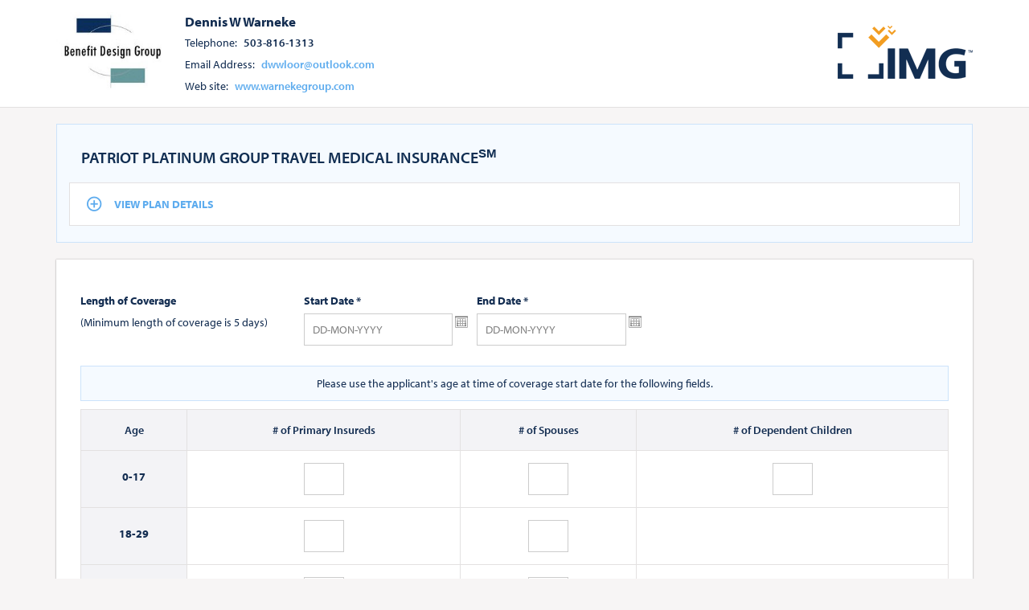

--- FILE ---
content_type: text/html; charset=utf-8
request_url: https://purchase.imglobal.com/Quote/Patriot_Platinum_group/pre-quote?imgac=187268
body_size: 31205
content:

<!DOCTYPE html>
<html lang="en">
<head><meta http-equiv="X-UA-Compatible" content="IE=edge,chrome=1" /><meta name="viewport" content="width=device-width, initial-scale=1, maximum-scale=1, user-scalable=no" /><title>
	
    Patriot Platinum Group Travel Medical InsuranceSM - Quote

</title>
    
    <script data-cookieconsent="ignore">
        // GOOGLE CONSENT MODE \\
        window.dataLayer = window.dataLayer || [];
        function gtag() { dataLayer.push(arguments); }
        gtag("consent", "default", {
            ad_storage: "denied",
            ad_user_data: "denied",
            ad_personalization: "denied",
            analytics_storage: "denied",
            functionality_storage: "denied",
            personalization_storage: "denied",
            security_storage: "granted",
            wait_for_update: 500
        });
        gtag("set", "ads_data_redaction", true);
        gtag("set", "url_passthrough", true);
    </script>
    
    <script src="https://cmp.osano.com/WDrmzp9BdO/2e595491-b6d5-45e7-a8ac-1c05f2a6c9aa/osano.js"></script>
    
    

    <link rel="stylesheet" href="https://cdnjs.cloudflare.com/ajax/libs/material-design-iconic-font/2.2.0/css/material-design-iconic-font.min.css" />
    <link rel="stylesheet" href="/Content/bootstrap/styles.css?v=20250609105848" type="text/css" media="screen, print, projection" />
    <link rel="stylesheet" href="/Content/site.css?v=20250609105848" type="text/css" media="screen, print" />

    <!--[if lt IE 8]>
        <link rel="stylesheet" href="/Content/blueprint/ie.css" type="text/css" media="screen, projection, print" />
        <link rel="stylesheet" href="/Content/blueprint/blueprint.telerik.form.ie.css" type="text/css" media="screen, projection, print" />
    <![endif]-->

    <script src="/Scripts/jquery-3.7.1.min.js" type="text/javascript"></script>
    <script src="/Scripts/jquery-ui-1.13.2.min.js" type="text/javascript"></script>
    <script src="/Scripts/modernizr-custom.js" type="text/javascript"></script>
    <script src="/Scripts/Timeout/jquery.idletimer.js" type="text/javascript"></script>
    <script src="/Scripts/Timeout/jquery.idletimeout.js" type="text/javascript"></script>
    <script src="/Scripts/img/Shared.js?v=20250609105848" type="text/javascript"></script>
    <script src="/Scripts/img/scripts.js?v=20250609105848" type="text/javascript"></script>
    <script src="https://use.fontawesome.com/9f2c786b63.js"></script>
    <script src="https://use.typekit.net/nvm4ebl.js"></script>
    <script>try { Typekit.load({ async: true }); } catch (e) { }</script>
    <!--[if lte IE 9]><script src="https://cdnjs.cloudflare.com/ajax/libs/html5shiv/3.7.3/html5shiv.min.js"></script><![endif]-->


    <script type="text/javascript">
        function SetLocale(el) {
            ga('send', 'event', 'Language', 'Quote', el.text);
            document.getElementById('localization').value = el.id;
            document.getElementById('localeForm').submit();
        }

        // Check imgac via datalayer and cookie in order to set datalayer in purchase and if imgac is different than datalayer to use the datalayer

        imgacCheck = '187268'
    
        function getCookie(cname) {
            var name = cname + "=";
            var decodedCookie = decodeURIComponent(document.cookie);
            var ca = decodedCookie.split(';');
            for (var i = 0; i < ca.length; i++) {
                var c = ca[i];
                while (c.charAt(0) == ' ') {
                    c = c.substring(1);
                }
                if (c.indexOf(name) == 0) {
                    return c.substring(name.length, c.length);
                }
            }
            return "";
        }


        window.dataLayer = window.dataLayer || [];
        dataLayer.push({
            'imgac': '187268'
            //'imgac': setDataLayerCookie
        });
    </script>
    


    
    
<link type="text/css" href="/asset.axd?id=[base64]%3d" rel="stylesheet"/>
<style type="text/css"></style>
<!-- Google Tag Manager -->
<script>(function(w,d,s,l,i){w[l]=w[l]||[];w[l].push({'gtm.start':
new Date().getTime(),event:'gtm.js'});var f=d.getElementsByTagName(s)[0],
j=d.createElement(s),dl=l!='dataLayer'?'&l='+l:'';j.async=true;j.src=
'https://www.googletagmanager.com/gtm.js?id='+i+dl;f.parentNode.insertBefore(j,f);
})(window,document,'script','dataLayer','GTM-K949FX');</script>
<!-- End Google Tag Manager -->
</head>
<body>
    
<!-- Google Tag Manager (noscript) -->
<noscript><iframe src="https://www.googletagmanager.com/ns.html?id=GTM-K949FX"
height="0" width="0" style="display:none;visibility:hidden"></iframe></noscript>
<!-- End Google Tag Manager (noscript) -->


    <div class="t-widget t-window" id="Loading" style="display:none"><div class="t-window-titlebar t-header">&nbsp;<span class="t-window-title"> </span><div class="t-window-actions t-header"><a class="t-window-action t-link" href="#"><span class="t-icon t-close">Close</span></a></div></div><div class="t-window-content t-content" style="background-color: #fff;;width:450px">
    <script>
        //checkCookie()

    </script>
    <div style="text-align: center; padding-top: 20px;">
        <p>
            <img alt="Loading..." title="Loading..." id="waiting" src="/Content/images/loading_globe.gif" />
        </p>
        <p>
            <br />Processing your request.  Please wait…
        </p>
    </div>
    </div></div>
    <div id="TimeoutDialog" style="display: none">
        <p><span class="ui-icon ui-icon-alert" style="float:left; margin:0 7px 100px 0;"></span>Your session will end in <span id="dialog-countdown" style="font-weight:bold"></span> seconds due to inactivity.</p><p>If you wish to continue your application, please click the “Continue” button below.  If you are purchasing a new application and need more time and wish to save your application, please click the “Save Application” button at the bottom of the application in order to resume progress later.</p>
    </div>
    
    <div class="">

        <noscript>
            <div class="row">
                <div class="span-24 last notice prepend-top col-md-12 text-center" style="text-align: center">
                    JavaScript must be enabled in order to use this website. Please enable JavaScript in your browser and refresh the page.
                </div>
            </div>
        </noscript>
        
        <div id="frame-container" class="span-22 last prepend-1 append-1 append-bottom prepend-top col-md-12">
            
            <div id="content-container" class="span-22 last prepend-top">
                <div class="row header-container">
                    

                    <div class="container">
                        <div class="span-17 col-md-8">
                            
<div class="span-17 last quote-producer">
    



    <div class="header-logo">
        <img id="producer-logo" alt="Dennis W Warneke" src="/Quote/PATRIOT_PLATINUM_GROUP/GetProducerLogo?agentNumber=187268" />
    </div>
    
    <div class="header-info">
        <label for="CompanyName" style="font-size: 13pt; font-weight: bold">
            Dennis W Warneke</label>
        <br />
        <label for="Telephone">
            <span class="font-normal">Telephone:</span>
            <span class="font-bolder"><a href="tel:503-816-1313">503-816-1313</a></span></label>
        <br />
        <label for="Email">
            <span class="font-normal">Email Address:</span></label>
        <a href="mailto:dwwloor@outlook.com">
            <span class="font-bolder lowercase">dwwloor@outlook.com</span>
        </a>
        
        <br />
        <label for="Website">
            <span class="font-normal">Web site:</span></label>
        <a target="_blank" href="http://www.warnekegroup.com">
            <span class="font-bolder lowercase">www.warnekegroup.com</span>
        </a>
        
    </div>
</div>

                            <div class="quote-direct-details"></div>
                        </div>

                        <div class="span-5 last col-md-4">
                            <div class="IMG-header-logo"
                                title="International Medical Group, Inc.">
                            </div>
                            
                            <div class="IMG-header-product-name">
                                Patriot Platinum Group Travel Medical Insurance<sup>SM</sup>
                                
                            </div>
                            <div>
                                
                            </div>
                            <div id="YSChat" style="margin-right: 200px; width: 300px; float: left;">
                                
                            </div>
                        </div>
                    </div>
                    
                </div>
                <div class="body-content">

                    
                    
    <div class="row">
        <div class="container">
            <div class="quote-top">
                <div class="col-md-12 quote-hidden"></div>
                <div class="quote-description exp_menu_box">
                    <a href="javascript:;" class="exp_menu_btn"> View Plan Details</a>
                    <div class="exp_menu_content cf">
                        <div class="span-17 col-md-8">
                            
    <p>Please complete the following form in order to begin your Patriot Platinum Group Travel Medical Insurance<sup>SM</sup> application. </p> <p>If you would like to save your application and complete it at a later time, simply click on the "Save Application" button at the bottom of any page of the application after selecting a premium amount and before submitting your credit card information. If you have the authorization number and password from a previous application that was not completed, <a href="/ResumeApplication">click here</a> to continue with the previous application.</p> <p>*Denotes a required field.</p>
    

                        </div>
                        <div class="span-5 last col-md-4">
                            
    <ul> <li><a href="#" class="Links" id="ProductOverview">Overview</a> </li> <li><a href="#" class="Links" id="BenefitsContent">Benefits</a></li> <li><a href="https://www.imglobal.com/docs/library/policy-summaries/patriot-platinum-international.pdf" title="Patriot International Platinum - Sample Insurance Contract" target="_blank">Patriot International Platinum - Sample Insurance Contract</a> </li> <li><a href="https://www.imglobal.com/docs/library/policy-summaries/patriot-platinum-america.pdf" title="Patriot America Platinum - Sample Insurance Contract" target="_blank">Patriot America Platinum  - Sample Insurance Contract</a> </li> </ul>

<script type="text/javascript">
    function planDescriptionInitializer() {
        planDescriptionInput.init('PATRIOT_PLATINUM_GROUP', '/', 'new', '');
    }
</script>

                        </div>
                    </div>
                </div>
            </div>
        </div>
    </div>


                    
            
                    <div class="row">
                        <div class="container">
                            <div class="span-22 last append-bottom col-md-12 quote-content">
                                
    <div id="CookieTest" class="last notice" style="display: none;">
        <p>Cookies must be enabled in order to access the secured portion of this site. Please enable cookies in your browser.</p> <p><strong>Safari users:</strong> Safari is currently not supported.&nbsp; Please use a different browser.</p> <strong>How We Use Cookies</strong> <p>When you visit our website as an anonymous visitor, personal information (such as your name, address and email address) is not collected. However, we use cookie technology to collect information about how IMG’s website is used. Our server automatically tracks an online visitor’s IP address, browser version and pages visited. Cookies cannot be used to reveal your email address from your hard drive, pass on computer viruses or learn confidential or personal information about you that you have not already expressly revealed.</p> <p><strong>Please note:</strong> If you have chosen to disable cookies on your browser, you will not be able to log into the secure areas of our website. This is because we use cookies to store and remember your user identification number&nbsp;and email address in order to recognize you when you return to the IMG website. The online application may also not work properly if you do not have cookies enabled.</p>
    </div>
    <div class="form">
        <div id="fieldset-container" class="span-20 prepend-1 append-1 last append-bottom">

            
    <script src="/Scripts/img/ThreePartDatePicker.js" type="text/javascript"></script>
    <div class="span-20 prepend-top last">
        
    </div>
    <form action="/Quote/PATRIOT_PLATINUM_GROUP/Next" class="inline" enctype="multipart/form-data" id="PreQuote" method="post" style="display: inline">
    <div class="span-20 last prepend-top append-bottom">
        



<div class="spacer-10"></div>
<div class="form-group clearfix formBox">
    <div class="span-3 col-md-3 col-sm-4">
        <label>
            Length of Coverage</label><br />
        (Minimum length of coverage is 5 days)
    </div>
    <div class="col-md-9 col-sm-8">
        <div class="span-3 col-md-3 col-sm-6 pad0-left">
        <div><label for="FlexibleTermParameter_EffectiveDate"><span style="text-align:right">Start Date</span> *</label></div>
   
        <div class="t-widget t-datepicker" id="FlexibleTermParameter_EffectiveDate"><input class="t-input purchaseDatePicker form-control" id="FlexibleTermParameter_EffectiveDate-input" name="FlexibleTermParameter.EffectiveDate" title="FlexibleTermParameter.EffectiveDate" value="" /><a class="t-link t-icon t-icon-calendar" href="#" tabindex="-1" title="Open the calendar">select date</a></div>
            <span class="field-validation-valid" id="FlexibleTermParameter_EffectiveDate_validationMessage"></span>
    </div>
    <div class="span-3 col-md-3 col-sm-6 pad0-left">
        <div><label for="FlexibleTermParameter_ExpirationDate"><span style="text-align:right">End Date</span> *</label></div>
    
        <div class="t-widget t-datepicker" id="FlexibleTermParameter_ExpirationDate"><input class="t-input purchaseDatePicker form-control" id="FlexibleTermParameter_ExpirationDate-input" name="FlexibleTermParameter.ExpirationDate" title="FlexibleTermParameter.ExpirationDate" value="" /><a class="t-link t-icon t-icon-calendar" href="#" tabindex="-1" title="Open the calendar">select date</a></div>
         <span class="field-validation-valid" id="FlexibleTermParameter_ExpirationDate_validationMessage"></span>
    </div>   

    </div>
    
</div>




<div class="form-group clearfix formBox">
    <div class="span-20 last append-bottom col-md-12">
        <div class="quote-instructions" style="margin-bottom: 10px;"><label><small><em>Please use the applicant's age at time of coverage start date for the following fields.</em></small></label></div>
        <div class="table-container">
            <div class="table-responsive table-age">
                <table class="quoteGroupCensus table">
                    <thead>
                        
                        <tr class="plan-header-row">
                           <td class="column-hidden">&nbsp;</td>

                            
                            <td colspan="3">
                                
                            </td>
                            
                        </tr>
                        <tr id="quoteGroupCensusFamilyRole" class="table-header-gray">
                            <td id="quoteGroupCensusAge">
                                Age
                            </td>
                            
                            <td>
                                # of Primary Insureds
                            </td>
                            
                            <td>
                                # of Spouses
                            </td>
                            
                            <td>
                                # of Dependent Children
                            </td>
                            
                        </tr>
                    </thead>
                    
                    <tr>
                        <td class="table-header-gray">
                            
                            <label for="MinAge">
                                0-</label><label for="MaxAge">17</label>
                            
                        </td>
                        
                        <td>
                            <div class="t-widget t-numerictextbox number-input" id="CensusTableAgeBand[0]_FamilyRoleCount_CensusTableAgeBandFamilyRoleType[0]_Count" title="Number of Primary Insureds"><input class="t-input" id="CensusTableAgeBand[0]_FamilyRoleCount_CensusTableAgeBandFamilyRoleType[0]_Count-input" name="CensusTableAgeBand[0].FamilyRoleCount.CensusTableAgeBandFamilyRoleType[0].Count" title="CensusTableAgeBand[0].FamilyRoleCount.CensusTableAgeBandFamilyRoleType[0].Count" value="" /></div>
                        </td>
                        
                        <td>
                            <div class="t-widget t-numerictextbox number-input" id="CensusTableAgeBand[0]_FamilyRoleCount_CensusTableAgeBandFamilyRoleType[1]_Count" title="Number of Spouses"><input class="t-input" id="CensusTableAgeBand[0]_FamilyRoleCount_CensusTableAgeBandFamilyRoleType[1]_Count-input" name="CensusTableAgeBand[0].FamilyRoleCount.CensusTableAgeBandFamilyRoleType[1].Count" title="CensusTableAgeBand[0].FamilyRoleCount.CensusTableAgeBandFamilyRoleType[1].Count" value="" /></div>
                        </td>
                        
                        <td>
                            <div class="t-widget t-numerictextbox number-input" id="CensusTableAgeBand[0]_FamilyRoleCount_CensusTableAgeBandFamilyRoleType[2]_Count" title="Number of Dependent Children"><input class="t-input" id="CensusTableAgeBand[0]_FamilyRoleCount_CensusTableAgeBandFamilyRoleType[2]_Count-input" name="CensusTableAgeBand[0].FamilyRoleCount.CensusTableAgeBandFamilyRoleType[2].Count" title="CensusTableAgeBand[0].FamilyRoleCount.CensusTableAgeBandFamilyRoleType[2].Count" value="" /></div>
                        </td>
                        
                    </tr>
                    
                    <tr>
                        <td class="table-header-gray">
                            
                            <label for="MinAge">
                                18-</label><label for="MaxAge">29</label>
                            
                        </td>
                        
                        <td>
                            <div class="t-widget t-numerictextbox number-input" id="CensusTableAgeBand[1]_FamilyRoleCount_CensusTableAgeBandFamilyRoleType[0]_Count" title="Number of Primary Insureds"><input class="t-input" id="CensusTableAgeBand[1]_FamilyRoleCount_CensusTableAgeBandFamilyRoleType[0]_Count-input" name="CensusTableAgeBand[1].FamilyRoleCount.CensusTableAgeBandFamilyRoleType[0].Count" title="CensusTableAgeBand[1].FamilyRoleCount.CensusTableAgeBandFamilyRoleType[0].Count" value="" /></div>
                        </td>
                        
                        <td>
                            <div class="t-widget t-numerictextbox number-input" id="CensusTableAgeBand[1]_FamilyRoleCount_CensusTableAgeBandFamilyRoleType[1]_Count" title="Number of Spouses"><input class="t-input" id="CensusTableAgeBand[1]_FamilyRoleCount_CensusTableAgeBandFamilyRoleType[1]_Count-input" name="CensusTableAgeBand[1].FamilyRoleCount.CensusTableAgeBandFamilyRoleType[1].Count" title="CensusTableAgeBand[1].FamilyRoleCount.CensusTableAgeBandFamilyRoleType[1].Count" value="" /></div>
                        </td>
                        
                        <td>&nbsp;
                        </td>
                        
                    </tr>
                    
                    <tr>
                        <td class="table-header-gray">
                            
                            <label for="MinAge">
                                30-</label><label for="MaxAge">39</label>
                            
                        </td>
                        
                        <td>
                            <div class="t-widget t-numerictextbox number-input" id="CensusTableAgeBand[2]_FamilyRoleCount_CensusTableAgeBandFamilyRoleType[0]_Count" title="Number of Primary Insureds"><input class="t-input" id="CensusTableAgeBand[2]_FamilyRoleCount_CensusTableAgeBandFamilyRoleType[0]_Count-input" name="CensusTableAgeBand[2].FamilyRoleCount.CensusTableAgeBandFamilyRoleType[0].Count" title="CensusTableAgeBand[2].FamilyRoleCount.CensusTableAgeBandFamilyRoleType[0].Count" value="" /></div>
                        </td>
                        
                        <td>
                            <div class="t-widget t-numerictextbox number-input" id="CensusTableAgeBand[2]_FamilyRoleCount_CensusTableAgeBandFamilyRoleType[1]_Count" title="Number of Spouses"><input class="t-input" id="CensusTableAgeBand[2]_FamilyRoleCount_CensusTableAgeBandFamilyRoleType[1]_Count-input" name="CensusTableAgeBand[2].FamilyRoleCount.CensusTableAgeBandFamilyRoleType[1].Count" title="CensusTableAgeBand[2].FamilyRoleCount.CensusTableAgeBandFamilyRoleType[1].Count" value="" /></div>
                        </td>
                        
                        <td>&nbsp;
                        </td>
                        
                    </tr>
                    
                    <tr>
                        <td class="table-header-gray">
                            
                            <label for="MinAge">
                                40-</label><label for="MaxAge">49</label>
                            
                        </td>
                        
                        <td>
                            <div class="t-widget t-numerictextbox number-input" id="CensusTableAgeBand[3]_FamilyRoleCount_CensusTableAgeBandFamilyRoleType[0]_Count" title="Number of Primary Insureds"><input class="t-input" id="CensusTableAgeBand[3]_FamilyRoleCount_CensusTableAgeBandFamilyRoleType[0]_Count-input" name="CensusTableAgeBand[3].FamilyRoleCount.CensusTableAgeBandFamilyRoleType[0].Count" title="CensusTableAgeBand[3].FamilyRoleCount.CensusTableAgeBandFamilyRoleType[0].Count" value="" /></div>
                        </td>
                        
                        <td>
                            <div class="t-widget t-numerictextbox number-input" id="CensusTableAgeBand[3]_FamilyRoleCount_CensusTableAgeBandFamilyRoleType[1]_Count" title="Number of Spouses"><input class="t-input" id="CensusTableAgeBand[3]_FamilyRoleCount_CensusTableAgeBandFamilyRoleType[1]_Count-input" name="CensusTableAgeBand[3].FamilyRoleCount.CensusTableAgeBandFamilyRoleType[1].Count" title="CensusTableAgeBand[3].FamilyRoleCount.CensusTableAgeBandFamilyRoleType[1].Count" value="" /></div>
                        </td>
                        
                        <td>&nbsp;
                        </td>
                        
                    </tr>
                    
                    <tr>
                        <td class="table-header-gray">
                            
                            <label for="MinAge">
                                50-</label><label for="MaxAge">59</label>
                            
                        </td>
                        
                        <td>
                            <div class="t-widget t-numerictextbox number-input" id="CensusTableAgeBand[4]_FamilyRoleCount_CensusTableAgeBandFamilyRoleType[0]_Count" title="Number of Primary Insureds"><input class="t-input" id="CensusTableAgeBand[4]_FamilyRoleCount_CensusTableAgeBandFamilyRoleType[0]_Count-input" name="CensusTableAgeBand[4].FamilyRoleCount.CensusTableAgeBandFamilyRoleType[0].Count" title="CensusTableAgeBand[4].FamilyRoleCount.CensusTableAgeBandFamilyRoleType[0].Count" value="" /></div>
                        </td>
                        
                        <td>
                            <div class="t-widget t-numerictextbox number-input" id="CensusTableAgeBand[4]_FamilyRoleCount_CensusTableAgeBandFamilyRoleType[1]_Count" title="Number of Spouses"><input class="t-input" id="CensusTableAgeBand[4]_FamilyRoleCount_CensusTableAgeBandFamilyRoleType[1]_Count-input" name="CensusTableAgeBand[4].FamilyRoleCount.CensusTableAgeBandFamilyRoleType[1].Count" title="CensusTableAgeBand[4].FamilyRoleCount.CensusTableAgeBandFamilyRoleType[1].Count" value="" /></div>
                        </td>
                        
                        <td>&nbsp;
                        </td>
                        
                    </tr>
                    
                    <tr>
                        <td class="table-header-gray">
                            
                            <label for="MinAge">
                                60-</label><label for="MaxAge">64</label>
                            
                        </td>
                        
                        <td>
                            <div class="t-widget t-numerictextbox number-input" id="CensusTableAgeBand[5]_FamilyRoleCount_CensusTableAgeBandFamilyRoleType[0]_Count" title="Number of Primary Insureds"><input class="t-input" id="CensusTableAgeBand[5]_FamilyRoleCount_CensusTableAgeBandFamilyRoleType[0]_Count-input" name="CensusTableAgeBand[5].FamilyRoleCount.CensusTableAgeBandFamilyRoleType[0].Count" title="CensusTableAgeBand[5].FamilyRoleCount.CensusTableAgeBandFamilyRoleType[0].Count" value="" /></div>
                        </td>
                        
                        <td>
                            <div class="t-widget t-numerictextbox number-input" id="CensusTableAgeBand[5]_FamilyRoleCount_CensusTableAgeBandFamilyRoleType[1]_Count" title="Number of Spouses"><input class="t-input" id="CensusTableAgeBand[5]_FamilyRoleCount_CensusTableAgeBandFamilyRoleType[1]_Count-input" name="CensusTableAgeBand[5].FamilyRoleCount.CensusTableAgeBandFamilyRoleType[1].Count" title="CensusTableAgeBand[5].FamilyRoleCount.CensusTableAgeBandFamilyRoleType[1].Count" value="" /></div>
                        </td>
                        
                        <td>&nbsp;
                        </td>
                        
                    </tr>
                    
                    <tr>
                        <td class="table-header-gray">
                            
                            <label for="MinAge">
                                65-</label><label for="MaxAge">69</label>
                            
                        </td>
                        
                        <td>
                            <div class="t-widget t-numerictextbox number-input" id="CensusTableAgeBand[6]_FamilyRoleCount_CensusTableAgeBandFamilyRoleType[0]_Count" title="Number of Primary Insureds"><input class="t-input" id="CensusTableAgeBand[6]_FamilyRoleCount_CensusTableAgeBandFamilyRoleType[0]_Count-input" name="CensusTableAgeBand[6].FamilyRoleCount.CensusTableAgeBandFamilyRoleType[0].Count" title="CensusTableAgeBand[6].FamilyRoleCount.CensusTableAgeBandFamilyRoleType[0].Count" value="" /></div>
                        </td>
                        
                        <td>
                            <div class="t-widget t-numerictextbox number-input" id="CensusTableAgeBand[6]_FamilyRoleCount_CensusTableAgeBandFamilyRoleType[1]_Count" title="Number of Spouses"><input class="t-input" id="CensusTableAgeBand[6]_FamilyRoleCount_CensusTableAgeBandFamilyRoleType[1]_Count-input" name="CensusTableAgeBand[6].FamilyRoleCount.CensusTableAgeBandFamilyRoleType[1].Count" title="CensusTableAgeBand[6].FamilyRoleCount.CensusTableAgeBandFamilyRoleType[1].Count" value="" /></div>
                        </td>
                        
                        <td>&nbsp;
                        </td>
                        
                    </tr>
                    
                    <tr>
                        <td class="table-header-gray">
                            
                            <label for="MinAge">
                                70-</label><label for="MaxAge">79</label>
                            
                        </td>
                        
                        <td>
                            <div class="t-widget t-numerictextbox number-input" id="CensusTableAgeBand[7]_FamilyRoleCount_CensusTableAgeBandFamilyRoleType[0]_Count" title="Number of Primary Insureds"><input class="t-input" id="CensusTableAgeBand[7]_FamilyRoleCount_CensusTableAgeBandFamilyRoleType[0]_Count-input" name="CensusTableAgeBand[7].FamilyRoleCount.CensusTableAgeBandFamilyRoleType[0].Count" title="CensusTableAgeBand[7].FamilyRoleCount.CensusTableAgeBandFamilyRoleType[0].Count" value="" /></div>
                        </td>
                        
                        <td>
                            <div class="t-widget t-numerictextbox number-input" id="CensusTableAgeBand[7]_FamilyRoleCount_CensusTableAgeBandFamilyRoleType[1]_Count" title="Number of Spouses"><input class="t-input" id="CensusTableAgeBand[7]_FamilyRoleCount_CensusTableAgeBandFamilyRoleType[1]_Count-input" name="CensusTableAgeBand[7].FamilyRoleCount.CensusTableAgeBandFamilyRoleType[1].Count" title="CensusTableAgeBand[7].FamilyRoleCount.CensusTableAgeBandFamilyRoleType[1].Count" value="" /></div>
                        </td>
                        
                        <td>&nbsp;
                        </td>
                        
                    </tr>
                    
                    <tr>
                        <td class="table-header-gray">
                            
                            <label for="MinAge">
                                80+</label>
                            
                        </td>
                        
                        <td>
                            <div class="t-widget t-numerictextbox number-input" id="CensusTableAgeBand[8]_FamilyRoleCount_CensusTableAgeBandFamilyRoleType[0]_Count" title="Number of Primary Insureds"><input class="t-input" id="CensusTableAgeBand[8]_FamilyRoleCount_CensusTableAgeBandFamilyRoleType[0]_Count-input" name="CensusTableAgeBand[8].FamilyRoleCount.CensusTableAgeBandFamilyRoleType[0].Count" title="CensusTableAgeBand[8].FamilyRoleCount.CensusTableAgeBandFamilyRoleType[0].Count" value="" /></div>
                        </td>
                        
                        <td>
                            <div class="t-widget t-numerictextbox number-input" id="CensusTableAgeBand[8]_FamilyRoleCount_CensusTableAgeBandFamilyRoleType[1]_Count" title="Number of Spouses"><input class="t-input" id="CensusTableAgeBand[8]_FamilyRoleCount_CensusTableAgeBandFamilyRoleType[1]_Count-input" name="CensusTableAgeBand[8].FamilyRoleCount.CensusTableAgeBandFamilyRoleType[1].Count" title="CensusTableAgeBand[8].FamilyRoleCount.CensusTableAgeBandFamilyRoleType[1].Count" value="" /></div>
                        </td>
                        
                        <td>&nbsp;
                        </td>
                        
                    </tr>
                    
                </table>
            </div>
        </div>
    </div>
</div>


<div class="form-group clearfix formBox">
    <div class="span-6 col-md-3 col-sm-4">
        <label for="PrimaryDestinationCountryId">Primary Destination Country *</label><br /><em><small>Select United States if any of your destinations include the U.S.</small></em>
                        
    </div>
    
                <div class="span-7 col-md-4 col-sm-8">
                    <div class="t-widget t-dropdown t-header form-dropdown" id="DestinationQuoteParameter_PrimaryDestinationCountryId" style="width:100%" title="Primary Destination Country"><div class="t-dropdown-wrap t-state-default"><span class="t-input">--- Select a Country ---</span><span class="t-select"><span class="t-icon t-arrow-down">select</span></span></div><input id="DestinationQuoteParameter_PrimaryDestinationCountryId-value" name="DestinationQuoteParameter.PrimaryDestinationCountryId" style="display:none" type="text" value=""></input></div>
                      <span class="field-validation-valid" id="DestinationQuoteParameter_PrimaryDestinationCountryId_validationMessage"></span>
                </div>
  
    
          
</div>

<div class="form-group clearfix formBox">
    <div class="col-md-12">
        <fieldset>
            <legend class="">
                Optional File Upload</legend>
            <div style="line-height: 1.5">
                <div class="span-19 last append-bottom">
                    <p>You have the option to upload a comma-separated value (CSV) file containing the group insureds. Select your file by clicking on the "Browse" button.  Then, click on the "Upload" button.</p>
                </div>
                <div class="span-10 append-bottom">
                    <input type="file" name="file" id="GroupCensusUploadFile"  />&nbsp;
           <br />
                    <button type="submit" id="GroupCensusUploadSubmit" onclick="ga('send', 'event', 'CensusUpload', 'PATRIOT_PLATINUM_GROUP', '187268');">
                        Upload</button>
                    &nbsp;
            <button class="cancel" id="GroupCensusUploadDeleteAll">
                Clear</button>
                </div>
                <br />
                <div class="span-5 append-bottom">
                    <a class="help-link" onclick="openWindow('UploadHelp')">
                        Detailed upload instructions</a><br />
                    <a class="help-link" onclick="openWindow('UploadCountriesHelp')">
                        Country abbreviation list</a>

                </div>
                <div class="span-4 last append-bottom">
                    <a class="download-link" href="/Content/Template/Census_Template_GH.csv">
                        Download a sample file</a>
                </div>
            </div>
        </fieldset>
    </div>
</div>


        <div id="Navigation" class="span-22 last form-group clearfix col-md-12" style="min-height: 25px">
            <div class="span-10 nav-start-over">
                <span class="nav-item icon-StartOver">
                    <input type="button" id="StartOver" value="Start Over"
                        class="SmallButton StartOver" /></span>
            </div>
            <div class="span-10 nav-next">
                <span class="nav-item icon-Continue">
                    <input type="submit" id="Next" value="See Prices"
                        class="SmallButton Continue" /></span>
            </div>
        </div>
    </div>
    </form><script type="text/javascript">
//<![CDATA[
if (!window.mvcClientValidationMetadata) { window.mvcClientValidationMetadata = []; }
window.mvcClientValidationMetadata.push({"Fields":[{"FieldName":"FlexibleTermParameter.EffectiveDate","ReplaceValidationMessageContents":true,"ValidationMessageId":"FlexibleTermParameter_EffectiveDate_validationMessage","ValidationRules":[{"ErrorMessage":"Requested Start Date is required.","ValidationParameters":{},"ValidationType":"required"},{"ErrorMessage":"Requested Start Date is required.","ValidationParameters":{},"ValidationType":"noEmptyText"}]},{"FieldName":"FlexibleTermParameter.ExpirationDate","ReplaceValidationMessageContents":true,"ValidationMessageId":"FlexibleTermParameter_ExpirationDate_validationMessage","ValidationRules":[{"ErrorMessage":"Requested End Date is required.","ValidationParameters":{},"ValidationType":"required"},{"ErrorMessage":"Requested End Date is required.","ValidationParameters":{},"ValidationType":"noEmptyText"}]},{"FieldName":"DestinationQuoteParameter.PrimaryDestinationCountryId","ReplaceValidationMessageContents":true,"ValidationMessageId":"DestinationQuoteParameter_PrimaryDestinationCountryId_validationMessage","ValidationRules":[{"ErrorMessage":"Primary Destination Country is required.","ValidationParameters":{},"ValidationType":"required"},{"ErrorMessage":"Primary Destination Country is required.","ValidationParameters":{},"ValidationType":"noEmptyText"},{"ErrorMessage":"The field PrimaryDestinationCountryId must be a number.","ValidationParameters":{},"ValidationType":"number"}]}],"FormId":"PreQuote","ReplaceValidationSummary":false});
//]]>
</script>
        </div>
    </div>

                            </div>
                        </div>
                    </div>
            
                </div>

                <div class="row footer-top">
                    <div class="container">
                        <div class="span-22 last append-bottom col-md-12">
                            <div class="row">
                                <div class="span-22 last">
                                    
    
    <div class="OtherPlansBox shaded"> <p>Other IMG plans that may be of interest</p> <ul> <li><a href="https://purchase.imglobal.com/Quote/Patriot" title="Patriot Lite Travel Medical Insurance" onclick="ga('send','event', 'OtherPlans', 'imglobal.com', 'Patriot');
    NavigateToPath('https://purchase.imglobal.com/Quote/Patriot');return false;"><strong>Patriot Lite Travel Medical Insurance<sup>SM</sup></strong></a> - Addresses the insurance needs of U.S. and non-U.S. citizens who need temporary medical insurance while traveling for business or pleasure anywhere outside of their home country. For groups of two or more, see our <a href="https://purchase.imglobal.com/Quote/Patriot_Group" title="Patriot Lite Group Travel Medical Insurance" onclick="ga('send','event', 'OtherPlans', 'imglobal.com', 'PatriotGroup');
    NavigateToPath('https://purchase.imglobal.com/Quote/Patriot_Group');return false;"><strong>Patriot Lite Group Travel Medical Insurance<sup>SM</sup></strong></a> plan.</li> <li><a href="https://purchase.imglobal.com/Quote/Patriot_Platinum" title="Patriot Platinum Travel Medical Insurance" onclick="ga('send','event', 'OtherPlans', 'imglobal.com', 'PatriotPlatinum');
    NavigateToPath('https://purchase.imglobal.com/Quote/Patriot_Platinum');return false;"><strong>Patriot Platinum Travel Medical Insurance<sup>SM</sup></strong></a> - Provides first-class protection for the discerning international traveler who wants to obtain the maximum coverage available in a short-term travel medical insurance product.</li> <li><a href="https://purchase.imglobal.com/Quote/Patriot_MultiTrip" title="Annual Multi-Trip Travel Medical Insurance" onclick="ga('send','event', 'OtherPlans', 'imglobal.com', 'PatriotMultiTrip');
    NavigateToPath('https://purchase.imglobal.com/Quote/Patriot_MultiTrip');return false;"><strong>Patriot Multi-Trip<sup>SM</sup> Travel Medical Insurance</strong></a> - Designed for those that take multiple trips throughout the year outside their home country. It offers the ease and convenience of purchasing a single annual plan at an affordable annual premium. </li> </ul> <p>For a complete list of international medical insurance plans, please <a href="http://producer.imglobal.com/international-insurance-plans.aspx?imgac=187268" title="International Medical Insurance Plans">click here</a>.</p> </div>

                                </div>
                            </div>
                            <div class="row">
                                <div class="span-22 last" style="text-align: right;">
                                    <!-- 
                                    <script type="text/javascript" src="https://seal.godaddy.com/getSeal?sealID=gQYi0uifCUn0Ac4MzDoQmW113mQPIZ9uqdPhnfVNvmosDzI3eISfah1TQJKL"></script>
                                     -->
                                </div>
                            </div>
                        </div>
                    </div>
                </div>
                <div class="row footer-bottom">
                    <div class="container">
                        <div class="span-22 last append-bottom ">
                            © Copyright <script language="JScript" type="text/javascript">CopyrightDate()</script> International Medical Group, Inc. All rights reserved.
                            <a class="modal-link" href="javascript:openWindow('LegalHelp')">Legal</a>&nbsp; | 
                            <a class="modal-link" href="javascript:openWindow('PrivacyPolicyHelp')">Privacy Policy</a>
                        </div>
                    </div>
                </div>

                
            </div>
        </div>
        
    </div>
    <div class="t-widget t-window" id="PrivacyPolicyHelp" style="display:none"><div class="t-window-titlebar t-header">&nbsp;<span class="t-window-title">Privacy Policy</span><div class="t-window-actions t-header"><a class="t-window-action t-link" href="#"><span class="t-icon t-close">Close</span></a></div></div><div class="t-window-content t-content" style="overflow:hidden;width:450px"><div> <div> <!--  Title  --> <div class="content_block__wrapper cf"> <h2 class="header_big section_block__title  padding__bottom__medium">
Privacy Policy
</h2> </div> </div> </div> <div> <div> <div class="content_block"> <h3 class="title"><span class="text"><a href="https://www.imglobal.com/legal/privacy-policy" target="_blank" rel="noopener noreferrer">IMG Online Privacy Policy</a></span></h3> <h3>Effective: July 2025</h3> <p class="desc">This statement (the “Privacy Policy”) applies to IMG websites, services, products and applications that collect data and display these terms, owned and operated by International Medical Group®, Inc. and its subsidiaries (collectively “IMG”, “IMG®”, “we”, “us”, or “our”). Please note that International Medical Group Limited and IMG Europe AB operate in accordance with the IMG Limited and IMG Europe AB privacy policies which you can find on our <strong><a href="https://www.imglobal.com/legal/privacy-policy" target="_blank" rel="noopener noreferrer">privacy policy landing page.</a></strong></p> </div> </div> </div> <div> <div> <div class="content_block"> </div> </div> </div> <div> <div> <div class="content_block"> <h3 class="title"><span class="text">Changes to Our Privacy Statements</span></h3> <p class="desc">
We will occasionally update our privacy statements to reflect customer feedback and changes in our services. When we post changes to a statement, we will revise the "last updated" date at the top of the statement. If there are material changes to the statement or in how IMG will use your personal information, we will notify you either by prominently posting a notice of such changes before they take effect or by directly sending you a notification (sent to the e-mail address specified in your account). We encourage you to periodically review the privacy statements for the products and services you use to learn the latest information on our privacy practices.
</p> </div> </div> </div> <div> <div> <div class="content_block"> <h3 class="title"><span class="text">How to Contact Us</span></h3> <p class="desc">Questions about this Statement or about IMG’s handling of your information, please contact <a href="mailto:DPO@imglobal.com">DPO@imglobal.com</a>, or</p> <p class="desc">
International Medical Group, Inc.<br />
9200 Keystone Crossing<br />
Suite 800<br />
Indianapolis, IN 46240 USA
</p> </div> </div> </div></div></div><div class="t-widget t-window" id="GiveawaysHelp" style="display:none"><div class="t-window-titlebar t-header">&nbsp;<span class="t-window-title">Giveaways and Sweepstakes</span><div class="t-window-actions t-header"><a class="t-window-action t-link" href="#"><span class="t-icon t-close">Close</span></a></div></div><div class="t-window-content t-content" style="overflow:auto;width:600px"><div class="content_block__wrapper cf"> <h3 class="title"><span class="text">Official Rules: IMG Online Purchase Survey Giveaway Sweepstakes</span> </h3> </div> <div class="content_block"> <p class="desc"><strong>NO PURCHASE NECESSARY TO ENTER OR WIN. </strong>Any purchase of the products or services offered by International Medical Group<span class="icon_reg">®</span> (IMG<span class="icon_reg">®</span>), its affiliates, or subsidiaries (“Sponsor”) will not improve your chances of winning. Any person’s entry into or participation in International Medical Group’s $100 IMG Online Purchase Survey Giveaway Sweepstakes (the “Sweepstakes”) constitutes his/her agreement with all of the terms and conditions in the Official Rules, applicable laws, and acceptance of Sponsor’s decisions, which are in Sponsor’s discretion and final and binding. All Federal, State, Local, and Municipal laws and regulations apply to the Sweepstakes. Void where prohibited by law.</p> <p class="desc"><strong>PRIZE. </strong>$100 Visa gift card. The Prize is neither exchangeable, refundable, nor transferable. The winner(s) is solely responsible for all taxes and consequences associated with receiving the Prize.</p> <p class="desc"><strong>ELIGIBILITY. </strong>This contest is open to adult participants worldwide; you must be at least 18 years of age to enter and not subject to 18 U.S.C. § 1033. No groups, clubs, newsletters or organizations can participate in this Sweepstakes on behalf of the group, club or organization. Sponsor reserves the right at its sole discretion to disqualify any individual it finds to be tampering with the operation of the Sweepstakes or any website, or to be acting in any manner deemed by Sponsor to be in violation of the rules; or to be acting in any manner deemed by Sponsor to be disruptive, or with intent to annoy, abuse, threaten or harass any other person.</p> <p class="desc"><strong>HOW TO ENTER, ENTRY PERIOD. </strong> The entry period begins July 5th, and ends on August 5th (the “Entry Period”). Entries which are duplicates, submitted by the same person, or that are submitted before or after the Entry Period will be disqualified. If eligible, you may enter by completing all information accurately, truthfully, and correctly and submitting feedback to IMG via the Purchase survey. You may also enter by emailing ux@imglobal.com with the subject line “Purchase.” Limit one entry per person during the Entry Period.</p> <p class="desc"><strong>PRIZE DRAWING. </strong>A Sponsor representative at the Sponsor’s corporate office will use Microsoft Excel to randomly select a winner. The Prize can only be redeemed once after the winner(s) is chosen. Once the Prize offered is exhausted, the Prize will expire and will be designated as “Sold Out” and/or will be deleted from any public mediums and will no longer be available for redemption. The odds of winning are not high and will depend upon the number of entrants, which is currently unknown.</p> <p class="desc"><strong>NOTIFICATION, DELIVERY, CERTAIN REQUIREMENTS TO RECEIVE PRIZE. </strong>All entrants are subject to verification at the sole discretion of Sponsor. Anti-fraud detection devices may be used for verification purposes. No Prize redemption will be valid if such Prize redemption is associated with any entry or participant deemed void for any reason, including without limitation, the following: (a) the entry or participant is not verified or recognized as being validly submitted by Sponsor; (b) the entry or participant is determined to have been previously entered. It is the sole responsibility of the entrant to notify the Sponsor in writing if the entrant changes his or her e-mail or postal address during the Sweepstakes. Sponsor will attempt to contact the selected winner(s) via email within three (3) business days of the drawing. Notification is deemed effective immediately upon successful sending of the email(s). If a selected individual is found to be ineligible, declines to accept the Prize, refuses to produce documentation verifying identity, or is unable to be contacted (including failing to return emails to Sponsor) within three (3) business days of Sponsor’s email to that person, at Sponsor’s election such person may be deemed to have forfeited and/or declined any interest, right, entitlement, and/or claim to receive the Prize. To be confirmed as a winner, the selected individual(s) will be required to furnish all information required by the IRS within three business days of Sponsor’s email to that person. If all requested documents are timely received and Sponsor confirms compliance with the Official Rules, the selected individual(s) will be confirmed as the Prize winner(s), and announced publicly on Monday, August 14, 2017. The Prize will be sent within ten (10) business days of Sponsor’s confirmation of the winner(s) and receipt of any documentation required by governmental entities.</p> <p class="desc"><strong>PUBLICITY, GRANT OF RIGHTS, PERSONAL INFORMATION. </strong>Except where prohibited by law, the winner(s), their spouse(s), and immediate family consent to the use of his/her name, city of residence, photograph, voice, likeness, image, content, email address, or any other aspect of his/her personality (“content”) for any advertising and/or publicity by Sponsor, its affiliates, and subsidiaries, throughout the world, in all media and means now known or hereafter discovered, in perpetuity, without any notice, approval, additional compensation or other obligation. Entrants also hereby grant Sponsor a worldwide, non-exclusive, royalty-free, sublicenseable and transferable license to use, reproduce, distribute, prepare electronic messages, derivative works of, display, and perform the content in connection with Sponsor’s services and its, its successors' and affiliates’ business, including without limitation for promoting and redistributing part or all of the content (and derivative works thereof) in any media formats and through any media channels. By entering the Sweepstakes and voluntarily providing personal information, each entrant grants permission to Sponsor to collect and use such information for marketing purposes and administering the Sweepstakes. Each entrant grants Sponsor a license to share personal information with its subsidiaries and affiliates for the purpose of offering their products and services and administering the Sweepstakes.</p> <p class="desc"><strong>GENERAL. </strong>Sponsor reserves the right to modify, add, subtract, suspend or cancel the Sweepstakes and/or these Official Rules, in whole or in part, without prior notice and with no obligation or liability, if for any reason, the Sweepstakes is not capable of running as planned, whether due to fraud, technical difficulties, tampering or other causes outside the anticipation or control of Sponsor. By entering this Sweepstakes, entrants agree to release and to indemnify, defend and hold harmless Sponsor, its affiliates, and subsidiaries and their owners, shareholders, members, officers, employees, agents, contractors, and representatives from any and all liability, claim, action, loss, damage or injury arising from entry and/or participation in this Sweepstakes. Sponsor reserves the right, at its sole discretion, to disqualify and seek damages from any individual it finds to be tampering with the entry process or operation of the Sweepstakes, to be acting in violation of the terms of these Official Rules, violating applicable laws, or to be acting in a non-sportsmanlike or disruptive manner. Any use of robotic, automatic, macro, programmed, third-party, or like entry methods are void and disqualify the attempt to enter the Sweepstakes. </p> <p class="desc">No responsibility or liability is assumed by the Sponsor for technical problems or technical malfunction arising in connection with any of the following occurrences which may affect the operation of the Sweepstakes: hardware or software errors; faulty computer, telephone, cable, satellite, network, electronic, wireless or Internet connectivity or other online communication problems; errors or limitations of any Internet service providers, servers, hosts or providers; garbled, jumbled or faulty data transmissions; failure of any email transmissions to be sent or received; lost, late, delayed or intercepted email messaging transmissions; inaccessibility of any website in whole or in part for any reason; traffic congestion on the Internet or any website; unauthorized human or non-human intervention of the operation of the Sweepstakes, including without limitation, unauthorized tampering, hacking, theft, virus, bugs, worms; or destruction of any aspect of the Sweepstakes, or loss, miscount, misdirection, inaccessibility or unavailability of information used in connection with the Sweepstakes. Sponsor is not responsible for any typographical or printing errors in these guidelines, or any inaccurate or incorrect data contained on any website, including without limitation, the number of prizes available, or any personal injury or property damage or losses of any kind which may be sustained to user's or any other person's computer equipment or electronic equipment resulting from online participation in the Sweepstakes, or use of or download of any information from any website. Use of any website is at user’s own risk. Without limiting the foregoing, everything on any website is provided “as is” without any warranty of any kind, either express or implied, including but not limited to the implied warranties of merchantability, fitness for a particular purpose or non-infringement.</p> <p class="desc"><strong>DISPUTES. </strong>The interpretation and enforceability of these Official Rules is governed by the laws of the State of Indiana. All disputes arising or connected to this Sweepstakes will be resolved individually, without resort to a class action, exclusively by state or federal court located in the judicial district encompassing Indianapolis, Indiana. If there is a conflict between the laws of the State of Indiana, and any other laws, the conflict will be resolved in favor of the laws of the State of Indiana. All judgments and awards in favor of a participant or winner shall be limited to the lesser of the Prize or actual out-of-pocket damages (excluding attorney’s fees) associated with the entrant’s participation in this Sweepstakes and shall not include any indirect, punitive, and/or consequential damages.</p> </div></div></div><div class="t-widget t-window" id="LegalHelp" style="display:none"><div class="t-window-titlebar t-header">&nbsp;<span class="t-window-title">Legal</span><div class="t-window-actions t-header"><a class="t-window-action t-link" href="#"><span class="t-icon t-close">Close</span></a></div></div><div class="t-window-content t-content" style="overflow:auto;width:600px"><div class="content_block__wrapper cf"> <h2 class="header_big section_block__title  padding__bottom__medium">Terms of Use</h2> </div> <!--  Content  --> <div class="content_block__wrapper cf"> <div class="content_block"> <p class="desc">Not all insurance products described in this website are available to all persons in all States, Countries, or other jurisdictions at all times. Certain restrictions, conditions and eligibility requirements apply. In addition, if you are a United States or foreign citizen physically located and/or living in the United States while viewing this website, there may be certain additional restrictions, conditions and eligibility requirements that apply. Please contact IMG or your independent insurance broker/agent for details.</p> <p class="desc">PLEASE READ THESE TERMS OF USE CAREFULLY BEFORE USING THIS SITE. BY USING THIS SITE, YOU SIGNIFY YOUR AGREEMENT TO THESE TERMS OF USE. IF YOU DO NOT AGREE TO THESE TERMS OF USE, PLEASE DO NOT USE THIS SITE.</p> </div> <div class="content_block"> <h3 class="title"> <span class="text">Restrictions of Materials</span> </h3> <p class="desc">This site is owned and operated by INTERNATIONAL MEDICAL GROUP®. No material from this site may be copied, reproduced, downloaded, uploaded, displayed, sold, published, republished, posted, transmitted, distributed, incorporated into another work or otherwise exploited in any way without the prior written consent of INTERNATIONAL MEDICAL GROUP. The use on this site by any person of any data mining, data scraping, robot or similar process, device, software or similar or related technology is strictly prohibited. The modification or use of the materials from this site for any commercial purpose is strictly prohibited and is a violation of trademark, copyright and other proprietary rights owned by parties including INTERNATIONAL MEDICAL GROUP and its affiliates.</p> </div> <div class="content_block"> <h3 class="title"> <span class="text">Disclaimer</span> </h3> <p class="desc">THE MATERIALS IN THIS SITE ARE PROVIDED "AS IS" AND WITHOUT WARRANTIES OF ANY KIND, EITHER EXPRESS OR IMPLIED. TO THE FULLEST EXTENT PERMISSIBIE UNDER APPLICABLE LAW, INTERNATIONAL MEDICAL GROUP DISCLAIMS ALL WARRANTIES, EXPRESS OR IMPLIED, INCLUDING, BUT NOT LIMITED TO, ANY IMPLIED WARRANTY OF MERCHANTABILITY OR FITNESS FOR A PARTICULAR PURPOSE. INTERNATIONAL MEDICAL GROUP DOES NOT WARRANT THAT THE FUNCTIONS CONTAINED IN THE MATERIALS WILL BE UNINTERRUPTED OR ERROR-FREE, THAT DEFECTS WILL BE CORRECTED, OR THAT THIS SITE OR THE SERVER THAT MAKES IT AVAILABLE ARE FREE OF VIRUSES OR OTHER HARMFUL COMPONENTS. INTERNATIONAL MEDICAL GROUP DOES NOT WARRANT OR MAKE ANY REPRESENTATIONS REGARDING THE USE OR THE RESULTS OF THE USE OF THE MATERIALS IN THIS SITE IN TERMS OF THEIR CORRECTNESS, ACCURACY, RELIABILITY, OR OTHERWISE. YOU (AND NOT INTERNATIONAL MEDICAL GROUP) ASSUME THE ENTIRE COST OF ALL NECESSARY SERVICING, REPAIR OR CORRECTION RELATING IN ANY WAY TO YOUR USE OF THIS SITE. APPLICABLE LAW MAY NOT ALLOW THE EXCLUSION OF IMPLIED WARRANTIES SO THE ABOVE EXCLUSION MAY NOT APPLY TO YOU.</p> </div> <div class="content_block"> <h3 class="title"> <span class="text">Google Translation</span> </h3> <p class="desc">Translations of pages on the IMG website are performed by Google Translate, a third-party service over which IMG has no control. Google Translate is a free online language translation service that can translate text and web pages into different languages. Computerized translations are only an approximation of the website's original content. The translation should not be considered exact and in some cases may include incorrect, incomplete or offensive language. IMG does not warrant the accuracy, reliability or timeliness of any information translated by Google Translate. In addition, some applications, files or items cannot be translated, including but not limited to graphs, photos, drop-down menus or portable document formats (pdfs).</p> <p class="desc">Please be aware that when a translation is requested, you will leave the IMG website. IMG does not endorse the use of Google Translate and there are other translation services may also be used to view our site. Any person or entities that obtain or rely upon information obtained from the Google Translate service does so at his or her own risk. When a translation is complete, you assume the risk of any inaccuracies, errors or other problems encountered. IMG is not responsible for any liability, damage or issues that may possibly result from using Google Translate.</p> <p class="desc">If you have any questions about Google Translate, please click the following link: <a href="http://translate.google.com/support/?hl=en">Google Translate FAQs.</a></p> </div> <div class="content_block"> <h3 class="title"> <span class="text">Limitation of Liability</span> </h3> <p class="desc">Under no circumstances, including but not limited to negligence, shall INTERNATIONAL MEDICAL GROUP be liable for any indirect, special, incidental, consequential or other damage, including, but not limited to, loss of data or lost profits, which result from the use of, or the inability to use, the materials in this site, even if INTERNATIONAL MEDICAL GROUP or an INTERNATIONAL MEDICAL GROUP authorized representative has been advised of the possibility of such damages. Applicable law may not allow the limitation or exclusion of liability or incidental or consequential damages, so the above limitation or exclusion may not apply to you. Notwithstanding the above, in no event shall INTERNATIONAL MEDICAL GROUP's total liability to you for all damages, losses, and causes of action (whether in contract, tort or otherwise) exceed the amount paid by you, if any, for accessing this site.</p> </div> <div class="content_block"> <h3 class="title"> <span class="text">Unsolicited Creative Submissions</span> </h3> <p class="desc">NTERNATIONAL MEDICAL GROUP welcomes comments regarding its products and services. However, INTERNATIONAL MEDICAL GROUP's policy is not to accept or consider creative ideas, suggestions, or materials other than those it has specifically requested. We hope you will understand that it is the intent of this policy to avoid misunderstandings when projects developed by INTERNATIONAL MEDICAL GROUP's very productive staff are similar to someone else's creative work. Accordingly, we must ask that you not send us any such ideas. While we do value your feedback on our products and services, we request that you limit your comments to our products and services, and not submit any creative ideas, suggestions or materials. If, despite our request that you not do so, you send us creative suggestions, ideas, notes, drawings, concepts or other information ("Information"), that Information shall be deemed, and shall remain, the property of INTERNATIONAL MEDICAL GROUP. None of the Information shall be subject to any obligation of confidentiality on the part of INTERNATIONAL MEDICAL GROUP and INTERNATIONAL MEDICAL GROUP shall not be liable or owe any compensation for any use or disclosure of the Information, subject only to applicable copyright or patent laws of the United States.</p> </div> <div class="content_block"> <h3 class="title"> <span class="text">Termination</span> </h3> <p class="desc">This agreement regarding the legal restrictions and terms of use for this website is elective until terminated by either party. You may terminate this agreement at any time by destroying all materials obtained from any and all INTERNATIONAL MEDICAL GROUP site(s) and all related documentation and all copies and installations thereof, whether made under the terms of this agreement or otherwise. This agreement will terminate immediately without notice from INTERNATIONAL MEDICAL GROUP if, in INTERNATIONAL MEDICAL GROUP's sole discretion, you fail to comply with any term or provision of this agreement. Upon termination, you must destroy all materials obtained from this site and any and all other INTERNATIONAL MEDICAL GROUP site(s) and all copies thereof, whether made under the terms of this agreement or otherwise.</p> </div> <div class="content_block"> <h3 class="title"> <span class="text">Patient Protection and Affordable Care Act (PPACA)</span> </h3> <p class="desc">IMPORTANT NOTICE: Our insurance is not subject to, and does not provide benefits required by, PPACA. PPACA will require U.S. citizens and certain U.S. residents to obtain PPACA compliant insurance coverage unless they are exempt from PPACA. Penalties may be imposed on U.S. citizens and U.S. residents who are required to maintain PPACA compliant coverage but do not do so. Eligibility to purchase, extend or renew our products, or its terms and conditions, may be modified or amended based upon changes to applicable law, including PPACA. Please note that it is solely your responsibility to determine if PPACA is applicable to you.</p> </div> <div class="content_block"> <h3 class="title"> <span class="text">Other</span> </h3> <p class="desc">This agreement shall be governed by and construed in accordance with the laws of the State of Indiana, without giving effect to any principles of conflicts of law. If any provision of this agreement shall be unlawful, void, or for any reason unenforceable, then that provision shall be deemed severable from this agreement and shall not affect the validity and enforceability of any remaining provisions. This is the entire agreement between the parties relating to the subject matter herein and shall not be modified except in writing, signed by both Parties.</p> </div> <div class="content_block"> <h3 class="title"> <span class="text">Service Marks</span> </h3> <p class="desc">The marks, designs and logos listed and displayed below, and/or as otherwise used and published on this Website, are the trademarks, service marks and/or registered marks of <span class="notranslate">International Medical Group, Inc.</span> and/or its subsidiaries in the United States and/or other countries. All rights and interests in and to such marks, designs and logos are fully reserved for all purposes. </p> </div> <div class="content_block"> <h3 class="title"> <span class="text">Word Marks</span> </h3> <p class="desc">ACM®<br />
AKESO® <br />
AKESO CARE MANAGEMENT®<br />
COVERAGE WITHOUT BOUNDARIES®<br />
CREWSELECT INTERNATIONAL℠ <br />
EUROGLOBAL DAILY INDEMNITY®<br />
EUROGLOBAL MEDICAL INSURANCE®<br />
EUROGLOBAL TERM LIFE INSURANCE®<br />
EUROGLOBAL®<br />
FAMILY MATTERS®<br />
GEO℠ GROUP<br />
GLOBAL CREW MEDICAL INSURANCE®<br />
GLOBAL EMPLOYER'S OPTION℠ <br />
GLOBAL MEDICAL INSURANCE®<br />
GLOBAL MISSION BASIC®<br />
GLOBAL MISSION MEDICAL INSURANCE℠ <br />
GLOBAL PEACE OF MIND®<br />
GLOBAL SENIOR PLAN®<br />
GLOBALFUSION℠ <br />
GLOBALSELECT®<br />
GLOBEHOPPER®<br />
HEADSTART®<br />
ICM®<br />
IMG®<br />
IMGLOBAL® <br />
INSURANCE WITHOUT BOUNDARIES®<br />
INTERNATIONAL MARINE MEDICAL INSURANCE℠ <br />
INTERNATIONAL MEDICAL GROUP® <br /> <br />
ITRAVELINSURED®<br />
LARGE COMPANY RESOURCES, SMALL COMPANY ATTITUDE®<br />
MEDICAL COVER WITHOUT BOUDARIES®<br />
MISSION + PLUS INTERNATIONAL®<br />
MP+INTERNATIONAL®<br />
MYIMG℠<br />
OUTREACH AMERICA℠<br />
OUTREACH INTERNATIONAL℠ <br />
OUTREACH TRAVEL MEDICAL INSURANCE℠ <br />
PASSPORT PROTECTION PLUS®<br />
PATRIOT AMERICA®<br />
PATRIOT ADVENTURE℠ <br />
PATRIOT EXECUTIVE®<br />
PATRIOT EXTREME®<br />
PATRIOT GOTRAVEL℠ <br />
PATRIOT GOTRAVEL℠  GROUP<br />
PATRIOT GREEN TRAVEL MEDICAL INSURANCE℠  <br /> <br />
PATRIOT GREEN GROUP TRAVEL MEDICAL INSURANCE℠  <br />
PATRIOT GREEN℠  <br /> <br />
PATRIOT GREEN GROUP℠ <br />
PATRIOT GROUP TRAVEL MEDICAL INSURANCE®<br />
PATRIOT INTERNATIONAL®<br />
PATRIOT MULTI-TRIP℠ <br />
PATRIOT PLATINUM TRAVEL MEDICAL INSURANCE℠ <br /> <br />
PATRIOT PLATINUM GROUP TRAVEL MEDICAL INSURANCE℠ <br />
PATRIOT PLATINUM℠ <br />
PATRIOT PLATINUM GROUP℠ <br />
PATRIOT T.R.I.P.®<br />
PATRIOT T.R.I.P.® ELITE<br />
PATRIOT T.R.I.P.® STUDENT<br />
PATRIOT TRAVEL MEDICAL INSURANCE®<br />
PATRIOT® <br /> <br />
REPATRIOT®<br />
SELECTAPLAN®<br />
STUDENT HEALTH ADVANTAGE℠ <br />
VISITORS CARE®<br />
WE'RE THERE WITH YOU℠  <br />
YOUR$HARE® (stylized)<br />
YOURSHARE®</p> </div> <div class="content_block"> <h3 class="title"> <span class="text">Foriegn Marks</span> </h3> <p class="desc">AKESO® / European Community<br />
EUROGLOBAL® / CTM EUROPEAN UNION (Word Mark)<br />
GLOBAL SELECT® / European Community<br />
GLOBAL SELECT℠ / CHINA<br />
HEADSTART® / European Community<br />
HEADSTART℠ / CHINA<br />
IMG AND DESIGN®/ BRAZIL (Block)<br />
IMG AND DESIGN®/ COLUMBIA (Block)<br />
IMG INTERNATIONAL MEDICAL GROUP AND DESIGN® / ARGENTINA (Letterhead)<br />
IMG INTERNATIONAL MEDICAL GROUP AND DESIGN® / European Community<br />
IMG INTERNATIONAL MEDICAL GROUP® / CTM European Community(Letterhead)<br />
IMG® AND DESIGN / Argentina (Block)<br />
IMG® AND DESIGN / CHILE (Block)<br />
IMG® AND DESIGN / COSTA RICA (Block)<br />
IMG® AND DESIGN / CTM EUROPEAN UNION (Block)<br />
IMG® AND DESIGN / ECUADOR (Block)<br />
IMG® AND DESIGN / EL SALVADOR (Block)<br />
IMG℠ AND DESIGN / VENEZUELA (Block)<br />
PATRIOT AMERICA® / EUROPEAN COMMUNITY<br />
PATRIOT INTERNATIONAL℠  / EUROPEAN COMMUNITY<br />
VISITORS CARE℠  / EUROPEAN COMMUNITY</p> </div> </div> <!--//  container_box  --></div></div>
    
    <div class="t-widget t-window" id="UploadHelp" style="display:none"><div class="t-window-titlebar t-header">&nbsp;<span class="t-window-title">Upload Help</span><div class="t-window-actions t-header"><a class="t-window-action t-link" href="#"><span class="t-icon t-close">Close</span></a></div></div><div class="t-window-content t-content" style="overflow:hidden;width:450px"><p>Follow the instructions below to upload a group census.</p> <ul> <li>Click the "Download a Sample file" to download a template. </li> <li>The Header row within the spreadsheet must match the template exactly. </li> <li>For the "Type" column, the allowed values are: primary, spouse and child. </li> <li>The start and end date must be entered for every primary insured. </li> <li>A “Start Date” and “End Date” cannot be specified for a child or spouse. If the spreadsheet contains a value for the child or spouse, then the value must be the same as the corresponding value for the primary. </li> <li>The following date formats are allowed: "mm/dd/yyyy", "MM-DD-YYYY" and "dd-mon-yyyy". </li> <li>When entering a spouse or child, they must be listed directly after their primary insured. </li> <li>Please use the 3-digit ISO abbreviations for the countries. Click on the "Country abbreviation list" for a list of abbreviations. </li> <li>Only valid characters are allowed along with the following special characters: comma, period, hyphen. </li> <li>Complete the spreadsheet by entering all insureds. </li> <li>Save your spreadsheet as a Comma Separated Value type (.csv). </li> <li>The maximum file size is 40 KB (approximately 500 insureds). </li> <li>If this plan does not have special pricing for Spouses or dependents, then everyone will be loaded as a primary insured. </li> <li>When complete, click the "Upload" button and browse to your census spreadsheet to upload your census. </li> <li>Click on the "Clear" button to remove a previously loaded census. </li> </ul></div></div><div class="t-widget t-window" id="UploadCountriesHelp" style="display:none"><div class="t-window-titlebar t-header">&nbsp;<span class="t-window-title">Countries Abbreviation List</span><div class="t-window-actions t-header"><a class="t-window-action t-link" href="#"><span class="t-icon t-close">Close</span></a></div></div><div class="t-window-content t-content" style="overflow:hidden;width:450px"><table><tr><td>AFG</td><td>Afghanistan</td></tr><tr><td>ALA</td><td>Aland Islands</td></tr><tr><td>ALB</td><td>Albania</td></tr><tr><td>DZA</td><td>Algeria</td></tr><tr><td>ASM</td><td>American Samoa</td></tr><tr><td>AND</td><td>Andorra</td></tr><tr><td>AGO</td><td>Angola</td></tr><tr><td>AIA</td><td>Anguilla</td></tr><tr><td>ATA</td><td>Antarctica</td></tr><tr><td>ATG</td><td>Antigua and Barbuda</td></tr><tr><td>ARG</td><td>Argentina</td></tr><tr><td>ARM</td><td>Armenia</td></tr><tr><td>ABW</td><td>Aruba</td></tr><tr><td>AUS</td><td>Australia</td></tr><tr><td>AUT</td><td>Austria</td></tr><tr><td>AZE</td><td>Azerbaijan</td></tr><tr><td>BHS</td><td>Bahamas</td></tr><tr><td>BHR</td><td>Bahrain</td></tr><tr><td>BGD</td><td>Bangladesh</td></tr><tr><td>BRB</td><td>Barbados</td></tr><tr><td>BLR</td><td>Belarus</td></tr><tr><td>BEL</td><td>Belgium</td></tr><tr><td>BLZ</td><td>Belize</td></tr><tr><td>BEN</td><td>Benin</td></tr><tr><td>BMU</td><td>Bermuda</td></tr><tr><td>BTN</td><td>Bhutan</td></tr><tr><td>BOL</td><td>Bolivia, Plurinational State of</td></tr><tr><td>BES</td><td>Bonaire, Saint Eustatius and Saba</td></tr><tr><td>BIH</td><td>Bosnia and Herzegovina</td></tr><tr><td>BWA</td><td>Botswana</td></tr><tr><td>BVT</td><td>Bouvet Island</td></tr><tr><td>BRA</td><td>Brazil</td></tr><tr><td>IOT</td><td>British Indian Ocean Territory</td></tr><tr><td>BRN</td><td>Brunei Darussalam</td></tr><tr><td>BGR</td><td>Bulgaria</td></tr><tr><td>BFA</td><td>Burkina Faso</td></tr><tr><td>BDI</td><td>Burundi</td></tr><tr><td>KHM</td><td>Cambodia</td></tr><tr><td>CMR</td><td>Cameroon</td></tr><tr><td>CAN</td><td>Canada</td></tr><tr><td>CPV</td><td>Cape Verde</td></tr><tr><td>CYM</td><td>Cayman Islands</td></tr><tr><td>CAF</td><td>Central African Republic</td></tr><tr><td>TCD</td><td>Chad</td></tr><tr><td>CHL</td><td>Chile</td></tr><tr><td>CHN</td><td>China</td></tr><tr><td>CXR</td><td>Christmas Island</td></tr><tr><td>CCK</td><td>Cocos (Keeling) Islands</td></tr><tr><td>COL</td><td>Colombia</td></tr><tr><td>COM</td><td>Comoros</td></tr><tr><td>COG</td><td>Congo</td></tr><tr><td>COD</td><td>Congo, The Democratic Republic of the</td></tr><tr><td>COK</td><td>Cook Islands</td></tr><tr><td>CRI</td><td>Costa Rica</td></tr><tr><td>CIV</td><td>Cote d'Ivoire</td></tr><tr><td>HRV</td><td>Croatia</td></tr><tr><td>CUB</td><td>Cuba</td></tr><tr><td>CUW</td><td>Curacao</td></tr><tr><td>CYP</td><td>Cyprus</td></tr><tr><td>CZE</td><td>Czechia</td></tr><tr><td>DNK</td><td>Denmark</td></tr><tr><td>DJI</td><td>Djibouti</td></tr><tr><td>DMA</td><td>Dominica</td></tr><tr><td>DOM</td><td>Dominican Republic</td></tr><tr><td>ECU</td><td>Ecuador</td></tr><tr><td>EGY</td><td>Egypt</td></tr><tr><td>SLV</td><td>El Salvador</td></tr><tr><td>GNQ</td><td>Equatorial Guinea</td></tr><tr><td>ERI</td><td>Eritrea</td></tr><tr><td>EST</td><td>Estonia</td></tr><tr><td>SWZ</td><td>Eswatini</td></tr><tr><td>ETH</td><td>Ethiopia</td></tr><tr><td>FLK</td><td>Falkland Islands (Malvinas)</td></tr><tr><td>FRO</td><td>Faroe Islands</td></tr><tr><td>FJI</td><td>Fiji</td></tr><tr><td>FIN</td><td>Finland</td></tr><tr><td>FRA</td><td>France</td></tr><tr><td>GUF</td><td>French Guiana</td></tr><tr><td>PYF</td><td>French Polynesia</td></tr><tr><td>ATF</td><td>French Southern Territories</td></tr><tr><td>GAB</td><td>Gabon</td></tr><tr><td>GMB</td><td>Gambia</td></tr><tr><td>GEO</td><td>Georgia</td></tr><tr><td>DEU</td><td>Germany</td></tr><tr><td>GHA</td><td>Ghana</td></tr><tr><td>GIB</td><td>Gibraltar</td></tr><tr><td>GRC</td><td>Greece</td></tr><tr><td>GRL</td><td>Greenland</td></tr><tr><td>GRD</td><td>Grenada</td></tr><tr><td>GLP</td><td>Guadeloupe</td></tr><tr><td>GUM</td><td>Guam</td></tr><tr><td>GTM</td><td>Guatemala</td></tr><tr><td>GGY</td><td>Guernsey</td></tr><tr><td>GIN</td><td>Guinea</td></tr><tr><td>GNB</td><td>Guinea-Bissau</td></tr><tr><td>GUY</td><td>Guyana</td></tr><tr><td>HTI</td><td>Haiti</td></tr><tr><td>HMD</td><td>Heard Island and McDonald Islands</td></tr><tr><td>VAT</td><td>Holy See (Vatican City State)</td></tr><tr><td>HND</td><td>Honduras</td></tr><tr><td>HKG</td><td>Hong Kong</td></tr><tr><td>HUN</td><td>Hungary</td></tr><tr><td>ISL</td><td>Iceland</td></tr><tr><td>IND</td><td>India</td></tr><tr><td>IDN</td><td>Indonesia</td></tr><tr><td>IRN</td><td>Iran, Islamic Republic of</td></tr><tr><td>IRQ</td><td>Iraq</td></tr><tr><td>IRL</td><td>Ireland</td></tr><tr><td>IMN</td><td>Isle of Man</td></tr><tr><td>ISR</td><td>Israel</td></tr><tr><td>ITA</td><td>Italy</td></tr><tr><td>JAM</td><td>Jamaica</td></tr><tr><td>JPN</td><td>Japan</td></tr><tr><td>JEY</td><td>Jersey</td></tr><tr><td>JOR</td><td>Jordan</td></tr><tr><td>KAZ</td><td>Kazakhstan</td></tr><tr><td>KEN</td><td>Kenya</td></tr><tr><td>KIR</td><td>Kiribati</td></tr><tr><td>PRK</td><td>Korea, Democratic People's Republic of</td></tr><tr><td>KOR</td><td>Korea, Republic of</td></tr><tr><td>KOS</td><td>Kosovo</td></tr><tr><td>KWT</td><td>Kuwait</td></tr><tr><td>KGZ</td><td>Kyrgyzstan</td></tr><tr><td>LAO</td><td>Lao People's Democratic Republic</td></tr><tr><td>LVA</td><td>Latvia</td></tr><tr><td>LBN</td><td>Lebanon</td></tr><tr><td>LSO</td><td>Lesotho</td></tr><tr><td>LBR</td><td>Liberia</td></tr><tr><td>LBY</td><td>Libya</td></tr><tr><td>LIE</td><td>Liechtenstein</td></tr><tr><td>LTU</td><td>Lithuania</td></tr><tr><td>LUX</td><td>Luxembourg</td></tr><tr><td>MAC</td><td>Macao</td></tr><tr><td>MDG</td><td>Madagascar</td></tr><tr><td>MWI</td><td>Malawi</td></tr><tr><td>MYS</td><td>Malaysia</td></tr><tr><td>MDV</td><td>Maldives</td></tr><tr><td>MLI</td><td>Mali</td></tr><tr><td>MLT</td><td>Malta</td></tr><tr><td>MHL</td><td>Marshall Islands</td></tr><tr><td>MTQ</td><td>Martinique</td></tr><tr><td>MRT</td><td>Mauritania</td></tr><tr><td>MUS</td><td>Mauritius</td></tr><tr><td>MYT</td><td>Mayotte</td></tr><tr><td>MEX</td><td>Mexico</td></tr><tr><td>FSM</td><td>Micronesia, Federated States of</td></tr><tr><td>MDA</td><td>Moldova, Republic of</td></tr><tr><td>MCO</td><td>Monaco</td></tr><tr><td>MNG</td><td>Mongolia</td></tr><tr><td>MNE</td><td>Montenegro</td></tr><tr><td>MSR</td><td>Montserrat</td></tr><tr><td>MAR</td><td>Morocco</td></tr><tr><td>MOZ</td><td>Mozambique</td></tr><tr><td>MMR</td><td>Myanmar</td></tr><tr><td>NAM</td><td>Namibia</td></tr><tr><td>NRU</td><td>Nauru</td></tr><tr><td>NPL</td><td>Nepal</td></tr><tr><td>NLD</td><td>Netherlands</td></tr><tr><td>NCL</td><td>New Caledonia</td></tr><tr><td>NZL</td><td>New Zealand</td></tr><tr><td>NIC</td><td>Nicaragua</td></tr><tr><td>NER</td><td>Niger</td></tr><tr><td>NGA</td><td>Nigeria</td></tr><tr><td>NIU</td><td>Niue</td></tr><tr><td>NFK</td><td>Norfolk Island</td></tr><tr><td>MKD</td><td>North Macedonia</td></tr><tr><td>MNP</td><td>Northern Mariana Islands</td></tr><tr><td>NOR</td><td>Norway</td></tr><tr><td>PSE</td><td>Occupied Palestinian Territory</td></tr><tr><td>OMN</td><td>Oman</td></tr><tr><td>PAK</td><td>Pakistan</td></tr><tr><td>PLW</td><td>Palau</td></tr><tr><td>PAN</td><td>Panama</td></tr><tr><td>PNG</td><td>Papua New Guinea</td></tr><tr><td>PRY</td><td>Paraguay</td></tr><tr><td>PER</td><td>Peru</td></tr><tr><td>PHL</td><td>Philippines</td></tr><tr><td>PCN</td><td>Pitcairn</td></tr><tr><td>POL</td><td>Poland</td></tr><tr><td>PRT</td><td>Portugal</td></tr><tr><td>PRI</td><td>Puerto Rico</td></tr><tr><td>QAT</td><td>Qatar</td></tr><tr><td>REU</td><td>Reunion</td></tr><tr><td>ROU</td><td>Romania</td></tr><tr><td>RUS</td><td>Russian Federation</td></tr><tr><td>RWA</td><td>Rwanda</td></tr><tr><td>BLM</td><td>Saint Barthelemy</td></tr><tr><td>SHN</td><td>Saint Helena, Ascension and Tristan da Cunha</td></tr><tr><td>KNA</td><td>Saint Kitts and Nevis</td></tr><tr><td>LCA</td><td>Saint Lucia</td></tr><tr><td>MAF</td><td>Saint Martin (French part)</td></tr><tr><td>SPM</td><td>Saint Pierre and Miquelon</td></tr><tr><td>VCT</td><td>Saint Vincent and The Grenadines</td></tr><tr><td>WSM</td><td>Samoa</td></tr><tr><td>SMR</td><td>San Marino</td></tr><tr><td>STP</td><td>Sao Tome and Principe</td></tr><tr><td>SAU</td><td>Saudi Arabia</td></tr><tr><td>SEN</td><td>Senegal</td></tr><tr><td>SRB</td><td>Serbia</td></tr><tr><td>SYC</td><td>Seychelles</td></tr><tr><td>SLE</td><td>Sierra Leone</td></tr><tr><td>SGP</td><td>Singapore</td></tr><tr><td>SXM</td><td>Sint Maarten (Dutch part)</td></tr><tr><td>SVK</td><td>Slovakia</td></tr><tr><td>SVN</td><td>Slovenia</td></tr><tr><td>SLB</td><td>Solomon Islands</td></tr><tr><td>SOM</td><td>Somalia</td></tr><tr><td>ZAF</td><td>South Africa</td></tr><tr><td>SGS</td><td>South Georgia and the South Sandwich Islands</td></tr><tr><td>SSD</td><td>South Sudan</td></tr><tr><td>ESP</td><td>Spain</td></tr><tr><td>LKA</td><td>Sri Lanka</td></tr><tr><td>SDN</td><td>Sudan</td></tr><tr><td>SUR</td><td>Suriname</td></tr><tr><td>SJM</td><td>Svalbard and Jan Mayen</td></tr><tr><td>SWE</td><td>Sweden</td></tr><tr><td>CHE</td><td>Switzerland</td></tr><tr><td>SYR</td><td>Syrian Arab Republic</td></tr><tr><td>TWN</td><td>Taiwan</td></tr><tr><td>TJK</td><td>Tajikistan</td></tr><tr><td>TZA</td><td>Tanzania, United Republic of</td></tr><tr><td>THA</td><td>Thailand</td></tr><tr><td>TLS</td><td>Timor-Leste</td></tr><tr><td>TGO</td><td>Togo</td></tr><tr><td>TKL</td><td>Tokelau</td></tr><tr><td>TON</td><td>Tonga</td></tr><tr><td>TTO</td><td>Trinidad and Tobago</td></tr><tr><td>TUN</td><td>Tunisia</td></tr><tr><td>TUR</td><td>Turkey</td></tr><tr><td>TKM</td><td>Turkmenistan</td></tr><tr><td>TCA</td><td>Turks and Caicos Islands</td></tr><tr><td>TUV</td><td>Tuvalu</td></tr><tr><td>UGA</td><td>Uganda</td></tr><tr><td>UKR</td><td>Ukraine</td></tr><tr><td>ARE</td><td>United Arab Emirates</td></tr><tr><td>GBR</td><td>United Kingdom of Great Britain and Northern Ireland</td></tr><tr><td>USA</td><td>United States</td></tr><tr><td>UMI</td><td>United States Minor Outlying Islands</td></tr><tr><td>URY</td><td>Uruguay</td></tr><tr><td>UZB</td><td>Uzbekistan</td></tr><tr><td>VUT</td><td>Vanuatu</td></tr><tr><td>VEN</td><td>Venezuela, Bolivarian Republic of</td></tr><tr><td>VNM</td><td>Viet Nam</td></tr><tr><td>VGB</td><td>Virgin Islands, British</td></tr><tr><td>VIR</td><td>Virgin Islands, U.S.</td></tr><tr><td>WLF</td><td>Wallis and Futuna</td></tr><tr><td>ESH</td><td>Western Sahara</td></tr><tr><td>YEM</td><td>Yemen</td></tr><tr><td>YUG</td><td>Yugoslavia</td></tr><tr><td>ZMB</td><td>Zambia</td></tr><tr><td>ZWE</td><td>Zimbabwe</td></tr></table></div></div>
    
    <script type="text/javascript">
        var dimensionValue = 'Producer-Sale';
        ga('set', 'dimension2', dimensionValue);
    </script>
    
    <script type="text/javascript" src="/asset.axd?id=[base64]"></script>
<script type="text/javascript">
//<![CDATA[
jQuery(document).ready(function(){
jQuery('#Loading').tWindow({modal:true, draggable:false, resizable:false});
jQuery('#FlexibleTermParameter_EffectiveDate').tDatePicker({format:'dd-MMM-yyyy', minDate:new jQuery.telerik.datetime(2026,00,23), maxDate:new jQuery.telerik.datetime(9999,11,31)});
jQuery('#FlexibleTermParameter_ExpirationDate').tDatePicker({format:'dd-MMM-yyyy', minDate:new jQuery.telerik.datetime(2026,00,24), maxDate:new jQuery.telerik.datetime(9999,11,31)});
jQuery('#CensusTableAgeBand\\[0\\]_FamilyRoleCount_CensusTableAgeBandFamilyRoleType\\[0\\]_Count').tTextBox({step:1, minValue:0, maxValue:2147483647, digits:0, groupSize:3, negative:1, type:'numeric'});
jQuery('#CensusTableAgeBand\\[0\\]_FamilyRoleCount_CensusTableAgeBandFamilyRoleType\\[1\\]_Count').tTextBox({step:1, minValue:0, maxValue:2147483647, digits:0, groupSize:3, negative:1, type:'numeric'});
jQuery('#CensusTableAgeBand\\[0\\]_FamilyRoleCount_CensusTableAgeBandFamilyRoleType\\[2\\]_Count').tTextBox({step:1, minValue:0, maxValue:2147483647, digits:0, groupSize:3, negative:1, type:'numeric'});
jQuery('#CensusTableAgeBand\\[1\\]_FamilyRoleCount_CensusTableAgeBandFamilyRoleType\\[0\\]_Count').tTextBox({step:1, minValue:0, maxValue:2147483647, digits:0, groupSize:3, negative:1, type:'numeric'});
jQuery('#CensusTableAgeBand\\[1\\]_FamilyRoleCount_CensusTableAgeBandFamilyRoleType\\[1\\]_Count').tTextBox({step:1, minValue:0, maxValue:2147483647, digits:0, groupSize:3, negative:1, type:'numeric'});
jQuery('#CensusTableAgeBand\\[2\\]_FamilyRoleCount_CensusTableAgeBandFamilyRoleType\\[0\\]_Count').tTextBox({step:1, minValue:0, maxValue:2147483647, digits:0, groupSize:3, negative:1, type:'numeric'});
jQuery('#CensusTableAgeBand\\[2\\]_FamilyRoleCount_CensusTableAgeBandFamilyRoleType\\[1\\]_Count').tTextBox({step:1, minValue:0, maxValue:2147483647, digits:0, groupSize:3, negative:1, type:'numeric'});
jQuery('#CensusTableAgeBand\\[3\\]_FamilyRoleCount_CensusTableAgeBandFamilyRoleType\\[0\\]_Count').tTextBox({step:1, minValue:0, maxValue:2147483647, digits:0, groupSize:3, negative:1, type:'numeric'});
jQuery('#CensusTableAgeBand\\[3\\]_FamilyRoleCount_CensusTableAgeBandFamilyRoleType\\[1\\]_Count').tTextBox({step:1, minValue:0, maxValue:2147483647, digits:0, groupSize:3, negative:1, type:'numeric'});
jQuery('#CensusTableAgeBand\\[4\\]_FamilyRoleCount_CensusTableAgeBandFamilyRoleType\\[0\\]_Count').tTextBox({step:1, minValue:0, maxValue:2147483647, digits:0, groupSize:3, negative:1, type:'numeric'});
jQuery('#CensusTableAgeBand\\[4\\]_FamilyRoleCount_CensusTableAgeBandFamilyRoleType\\[1\\]_Count').tTextBox({step:1, minValue:0, maxValue:2147483647, digits:0, groupSize:3, negative:1, type:'numeric'});
jQuery('#CensusTableAgeBand\\[5\\]_FamilyRoleCount_CensusTableAgeBandFamilyRoleType\\[0\\]_Count').tTextBox({step:1, minValue:0, maxValue:2147483647, digits:0, groupSize:3, negative:1, type:'numeric'});
jQuery('#CensusTableAgeBand\\[5\\]_FamilyRoleCount_CensusTableAgeBandFamilyRoleType\\[1\\]_Count').tTextBox({step:1, minValue:0, maxValue:2147483647, digits:0, groupSize:3, negative:1, type:'numeric'});
jQuery('#CensusTableAgeBand\\[6\\]_FamilyRoleCount_CensusTableAgeBandFamilyRoleType\\[0\\]_Count').tTextBox({step:1, minValue:0, maxValue:2147483647, digits:0, groupSize:3, negative:1, type:'numeric'});
jQuery('#CensusTableAgeBand\\[6\\]_FamilyRoleCount_CensusTableAgeBandFamilyRoleType\\[1\\]_Count').tTextBox({step:1, minValue:0, maxValue:2147483647, digits:0, groupSize:3, negative:1, type:'numeric'});
jQuery('#CensusTableAgeBand\\[7\\]_FamilyRoleCount_CensusTableAgeBandFamilyRoleType\\[0\\]_Count').tTextBox({step:1, minValue:0, maxValue:2147483647, digits:0, groupSize:3, negative:1, type:'numeric'});
jQuery('#CensusTableAgeBand\\[7\\]_FamilyRoleCount_CensusTableAgeBandFamilyRoleType\\[1\\]_Count').tTextBox({step:1, minValue:0, maxValue:2147483647, digits:0, groupSize:3, negative:1, type:'numeric'});
jQuery('#CensusTableAgeBand\\[8\\]_FamilyRoleCount_CensusTableAgeBandFamilyRoleType\\[0\\]_Count').tTextBox({step:1, minValue:0, maxValue:2147483647, digits:0, groupSize:3, negative:1, type:'numeric'});
jQuery('#CensusTableAgeBand\\[8\\]_FamilyRoleCount_CensusTableAgeBandFamilyRoleType\\[1\\]_Count').tTextBox({step:1, minValue:0, maxValue:2147483647, digits:0, groupSize:3, negative:1, type:'numeric'});
jQuery('#DestinationQuoteParameter_PrimaryDestinationCountryId').tDropDownList({effects:{list:[{name:'toggle'}],openDuration:200,closeDuration:200}, data:[{"Text":"--- Select a Country ---","Value":""},{"Text":"United States","Value":"225"},{"Text":"United Kingdom of Great Britain and Northern Ireland","Value":"224"},{"Text":"Canada","Value":"38"},{"Text":"--------------------------------------------","Value":""},{"Text":"Afghanistan","Value":"1"},{"Text":"Aland Islands","Value":"256"},{"Text":"Albania","Value":"2"},{"Text":"Algeria","Value":"3"},{"Text":"American Samoa","Value":"4"},{"Text":"Andorra","Value":"5"},{"Text":"Angola","Value":"6"},{"Text":"Anguilla","Value":"7"},{"Text":"Antarctica","Value":"8"},{"Text":"Antigua and Barbuda","Value":"9"},{"Text":"Argentina","Value":"10"},{"Text":"Armenia","Value":"11"},{"Text":"Aruba","Value":"12"},{"Text":"Australia","Value":"13"},{"Text":"Austria","Value":"14"},{"Text":"Azerbaijan","Value":"15"},{"Text":"Bahamas","Value":"16"},{"Text":"Bahrain","Value":"17"},{"Text":"Bangladesh","Value":"18"},{"Text":"Barbados","Value":"19"},{"Text":"Belarus","Value":"20"},{"Text":"Belgium","Value":"21"},{"Text":"Belize","Value":"22"},{"Text":"Benin","Value":"23"},{"Text":"Bermuda","Value":"24"},{"Text":"Bhutan","Value":"25"},{"Text":"Bolivia, Plurinational State of","Value":"26"},{"Text":"Bonaire, Saint Eustatius and Saba","Value":"258"},{"Text":"Bosnia and Herzegovina","Value":"27"},{"Text":"Botswana","Value":"28"},{"Text":"Bouvet Island","Value":"29"},{"Text":"Brazil","Value":"30"},{"Text":"British Indian Ocean Territory","Value":"31"},{"Text":"Brunei Darussalam","Value":"32"},{"Text":"Bulgaria","Value":"33"},{"Text":"Burkina Faso","Value":"34"},{"Text":"Burundi","Value":"35"},{"Text":"Cambodia","Value":"36"},{"Text":"Cameroon","Value":"37"},{"Text":"Canada","Value":"38"},{"Text":"Cape Verde","Value":"39"},{"Text":"Cayman Islands","Value":"40"},{"Text":"Central African Republic","Value":"41"},{"Text":"Chad","Value":"42"},{"Text":"Chile","Value":"43"},{"Text":"China","Value":"44"},{"Text":"Christmas Island","Value":"45"},{"Text":"Cocos (Keeling) Islands","Value":"46"},{"Text":"Colombia","Value":"47"},{"Text":"Comoros","Value":"48"},{"Text":"Congo","Value":"49"},{"Text":"Congo, The Democratic Republic of the","Value":"50"},{"Text":"Cook Islands","Value":"51"},{"Text":"Costa Rica","Value":"52"},{"Text":"Cote d\u0027Ivoire","Value":"53"},{"Text":"Croatia","Value":"54"},{"Text":"Cuba","Value":"55"},{"Text":"Curacao","Value":"253"},{"Text":"Cyprus","Value":"56"},{"Text":"Czechia","Value":"57"},{"Text":"Denmark","Value":"58"},{"Text":"Djibouti","Value":"59"},{"Text":"Dominica","Value":"60"},{"Text":"Dominican Republic","Value":"61"},{"Text":"Ecuador","Value":"63"},{"Text":"Egypt","Value":"64"},{"Text":"El Salvador","Value":"65"},{"Text":"Equatorial Guinea","Value":"66"},{"Text":"Eritrea","Value":"67"},{"Text":"Estonia","Value":"68"},{"Text":"Eswatini","Value":"204"},{"Text":"Ethiopia","Value":"69"},{"Text":"Falkland Islands (Malvinas)","Value":"70"},{"Text":"Faroe Islands","Value":"71"},{"Text":"Fiji","Value":"72"},{"Text":"Finland","Value":"73"},{"Text":"France","Value":"74"},{"Text":"French Guiana","Value":"76"},{"Text":"French Polynesia","Value":"77"},{"Text":"French Southern Territories","Value":"78"},{"Text":"Gabon","Value":"79"},{"Text":"Gambia","Value":"80"},{"Text":"Georgia","Value":"81"},{"Text":"Germany","Value":"82"},{"Text":"Ghana","Value":"83"},{"Text":"Gibraltar","Value":"84"},{"Text":"Greece","Value":"85"},{"Text":"Greenland","Value":"86"},{"Text":"Grenada","Value":"87"},{"Text":"Guadeloupe","Value":"88"},{"Text":"Guam","Value":"89"},{"Text":"Guatemala","Value":"90"},{"Text":"Guernsey","Value":"249"},{"Text":"Guinea","Value":"91"},{"Text":"Guinea-Bissau","Value":"92"},{"Text":"Guyana","Value":"93"},{"Text":"Haiti","Value":"94"},{"Text":"Heard Island and McDonald Islands","Value":"95"},{"Text":"Holy See (Vatican City State)","Value":"96"},{"Text":"Honduras","Value":"97"},{"Text":"Hong Kong","Value":"98"},{"Text":"Hungary","Value":"99"},{"Text":"Iceland","Value":"100"},{"Text":"India","Value":"101"},{"Text":"Indonesia","Value":"102"},{"Text":"Iran, Islamic Republic of","Value":"103"},{"Text":"Iraq","Value":"104"},{"Text":"Ireland","Value":"105"},{"Text":"Isle of Man","Value":"245"},{"Text":"Israel","Value":"106"},{"Text":"Italy","Value":"107"},{"Text":"Jamaica","Value":"108"},{"Text":"Japan","Value":"109"},{"Text":"Jersey","Value":"248"},{"Text":"Jordan","Value":"110"},{"Text":"Kazakhstan","Value":"111"},{"Text":"Kenya","Value":"112"},{"Text":"Kiribati","Value":"113"},{"Text":"Korea, Democratic People\u0027s Republic of","Value":"114"},{"Text":"Korea, Republic of","Value":"115"},{"Text":"Kosovo","Value":"255"},{"Text":"Kuwait","Value":"116"},{"Text":"Kyrgyzstan","Value":"117"},{"Text":"Lao People\u0027s Democratic Republic","Value":"118"},{"Text":"Latvia","Value":"119"},{"Text":"Lebanon","Value":"120"},{"Text":"Lesotho","Value":"121"},{"Text":"Liberia","Value":"122"},{"Text":"Libya","Value":"123"},{"Text":"Liechtenstein","Value":"124"},{"Text":"Lithuania","Value":"125"},{"Text":"Luxembourg","Value":"126"},{"Text":"Macao","Value":"127"},{"Text":"Madagascar","Value":"129"},{"Text":"Malawi","Value":"130"},{"Text":"Malaysia","Value":"131"},{"Text":"Maldives","Value":"132"},{"Text":"Mali","Value":"133"},{"Text":"Malta","Value":"134"},{"Text":"Marshall Islands","Value":"135"},{"Text":"Martinique","Value":"136"},{"Text":"Mauritania","Value":"137"},{"Text":"Mauritius","Value":"138"},{"Text":"Mayotte","Value":"139"},{"Text":"Mexico","Value":"140"},{"Text":"Micronesia, Federated States of","Value":"141"},{"Text":"Moldova, Republic of","Value":"142"},{"Text":"Monaco","Value":"143"},{"Text":"Mongolia","Value":"144"},{"Text":"Montenegro","Value":"247"},{"Text":"Montserrat","Value":"145"},{"Text":"Morocco","Value":"146"},{"Text":"Mozambique","Value":"147"},{"Text":"Myanmar","Value":"148"},{"Text":"Namibia","Value":"149"},{"Text":"Nauru","Value":"150"},{"Text":"Nepal","Value":"151"},{"Text":"Netherlands","Value":"152"},{"Text":"New Caledonia","Value":"154"},{"Text":"New Zealand","Value":"155"},{"Text":"Nicaragua","Value":"156"},{"Text":"Niger","Value":"157"},{"Text":"Nigeria","Value":"158"},{"Text":"Niue","Value":"159"},{"Text":"Norfolk Island","Value":"160"},{"Text":"North Macedonia","Value":"128"},{"Text":"Northern Mariana Islands","Value":"161"},{"Text":"Norway","Value":"162"},{"Text":"Occupied Palestinian Territory","Value":"243"},{"Text":"Oman","Value":"163"},{"Text":"Pakistan","Value":"164"},{"Text":"Palau","Value":"165"},{"Text":"Panama","Value":"166"},{"Text":"Papua New Guinea","Value":"167"},{"Text":"Paraguay","Value":"168"},{"Text":"Peru","Value":"169"},{"Text":"Philippines","Value":"170"},{"Text":"Pitcairn","Value":"171"},{"Text":"Poland","Value":"172"},{"Text":"Portugal","Value":"173"},{"Text":"Puerto Rico","Value":"174"},{"Text":"Qatar","Value":"175"},{"Text":"Reunion","Value":"176"},{"Text":"Romania","Value":"177"},{"Text":"Russian Federation","Value":"178"},{"Text":"Rwanda","Value":"179"},{"Text":"Saint Barthelemy","Value":"257"},{"Text":"Saint Helena, Ascension and Tristan da Cunha","Value":"199"},{"Text":"Saint Kitts and Nevis","Value":"180"},{"Text":"Saint Lucia","Value":"181"},{"Text":"Saint Martin (French part)","Value":"251"},{"Text":"Saint Pierre and Miquelon","Value":"200"},{"Text":"Saint Vincent and The Grenadines","Value":"182"},{"Text":"Samoa","Value":"183"},{"Text":"San Marino","Value":"184"},{"Text":"Sao Tome and Principe","Value":"241"},{"Text":"Saudi Arabia","Value":"186"},{"Text":"Senegal","Value":"187"},{"Text":"Serbia","Value":"244"},{"Text":"Seychelles","Value":"188"},{"Text":"Sierra Leone","Value":"189"},{"Text":"Singapore","Value":"190"},{"Text":"Sint Maarten (Dutch part)","Value":"259"},{"Text":"Slovakia","Value":"191"},{"Text":"Slovenia","Value":"192"},{"Text":"Solomon Islands","Value":"193"},{"Text":"Somalia","Value":"194"},{"Text":"South Africa","Value":"195"},{"Text":"South Georgia and the South Sandwich Islands","Value":"196"},{"Text":"South Sudan","Value":"254"},{"Text":"Spain","Value":"197"},{"Text":"Sri Lanka","Value":"198"},{"Text":"Sudan","Value":"201"},{"Text":"Suriname","Value":"202"},{"Text":"Svalbard and Jan Mayen","Value":"203"},{"Text":"Sweden","Value":"205"},{"Text":"Switzerland","Value":"206"},{"Text":"Syrian Arab Republic","Value":"207"},{"Text":"Taiwan","Value":"208"},{"Text":"Tajikistan","Value":"209"},{"Text":"Tanzania, United Republic of","Value":"210"},{"Text":"Thailand","Value":"211"},{"Text":"Timor-Leste","Value":"250"},{"Text":"Togo","Value":"212"},{"Text":"Tokelau","Value":"213"},{"Text":"Tonga","Value":"214"},{"Text":"Trinidad and Tobago","Value":"215"},{"Text":"Tunisia","Value":"216"},{"Text":"Turkey","Value":"217"},{"Text":"Turkmenistan","Value":"218"},{"Text":"Turks and Caicos Islands","Value":"219"},{"Text":"Tuvalu","Value":"220"},{"Text":"Uganda","Value":"221"},{"Text":"Ukraine","Value":"222"},{"Text":"United Arab Emirates","Value":"223"},{"Text":"United Kingdom of Great Britain and Northern Ireland","Value":"224"},{"Text":"United States","Value":"225"},{"Text":"United States Minor Outlying Islands","Value":"226"},{"Text":"Uruguay","Value":"227"},{"Text":"Uzbekistan","Value":"228"},{"Text":"Vanuatu","Value":"229"},{"Text":"Venezuela, Bolivarian Republic of","Value":"230"},{"Text":"Viet Nam","Value":"231"},{"Text":"Virgin Islands, British","Value":"232"},{"Text":"Virgin Islands, U.S.","Value":"233"},{"Text":"Wallis and Futuna","Value":"234"},{"Text":"Western Sahara","Value":"235"},{"Text":"Yemen","Value":"236"},{"Text":"Yugoslavia","Value":"237"},{"Text":"Zambia","Value":"238"},{"Text":"Zimbabwe","Value":"239"}]});
jQuery('#PrivacyPolicyHelp').tWindow({modal:true, draggable:true, resizable:false});
jQuery('#GiveawaysHelp').tWindow({modal:true, draggable:true, resizable:false});
jQuery('#LegalHelp').tWindow({modal:true, draggable:true, resizable:false});
jQuery('#UploadHelp').tWindow({modal:true, draggable:false, resizable:false});
jQuery('#UploadCountriesHelp').tWindow({modal:true, draggable:false, resizable:false});
    planDescriptionInitializer();
    purchaseFormActions.init( '/Quote/PATRIOT_PLATINUM_GROUP/Next',
    '/Quote/PATRIOT_PLATINUM_GROUP/Save', 
    '/Quote/PATRIOT_PLATINUM_GROUP/Previous',
    '/Quote/PATRIOT_PLATINUM_GROUP/Proposal',
    '/Quote/PATRIOT_PLATINUM_GROUP/StartOver'
    );
    

               groupCensusUpload.initialize('/Quote/PATRIOT_PLATINUM_GROUP/DeleteCensus');
               
function RequireCookiesEnabled() {
    if (AreCookiesEnabled() == false) {
        $('#fieldset-container').hide();
        $('#CookieTest').fadeIn('slow', function() { });
        return false;
    }
    else {
        $('#Continue').fadeIn('slow', function() {
            $('#StartOver').fadeIn('slow', function() { });
        });
        return true;
    }
}
       RequireCookiesEnabled();
    jQuery.validator.addMethod('required_group', function(val, el) {
        var $module = $(el).parents('form');
        var fields = $module.find('.required_group');//the jquery "filled" selector does not work here
        var count = 0;
        fields.each(function(index){
            if (typeof $(this).data('emptyTextValue') != 'undefined' &&
                $(this).val() == $(this).data('emptyTextValue'))
            {
                return;
            }
        
            count += jQuery.trim($(this).val()).length;
        });
        var anyFilled = count > 0;        
        if(!anyFilled)
        {
            var element = $('#AgeSourceRequired');
            element.removeClass('field-validation-valid');
            element.addClass('field-validation-error');            
        }
        else
        {
            var element = $('#AgeSourceRequired');
            element.removeClass('field-validation-error');
            element.addClass('field-validation-valid');
        }       
        
        return anyFilled;});
    
    

    $('#frame-container').fadeIn('slow', function(){});
    });
//]]>
</script>
</body>
</html>


--- FILE ---
content_type: text/css
request_url: https://purchase.imglobal.com/asset.axd?id=igEAAB-LCAAAAAAABABdkM8OgjAMh9-lZ5yIgoab8RW4GQ8IJZnuD26d0RDf3eECGZ7a9fv2S9oBGoISCF-0bqyFBJ7-maWblGXskOV-0EBJxqFvWii3RZ6Ar-cBei-etCJU5K3uN9NQpgmokaCyzlb1VSAbgz_Jj24CJRRo-J01WkqtmOQqlrKlNNU_a7u0WuxqJ-jfyoN1ezg0b0ZaC-J9LBRBqNBIe1St36jlxLWysbSPU1aOB3YZaXSG9VU47A1fHmQX_s5s3qfTRk5Bl88XR5Pf9IoBAAA%3d
body_size: 12479
content:
.quoteGroupCensus table
{
    width: 100%;
    text-align: center;
}

.quoteGroupCensus td
{
    text-align: center;
    min-width: 45px;
}

.quoteGroupCensus thead td
{
    line-height: 1.5;
    vertical-align: middle;
}

.quoteGroupCensus input
{
    width: 90px;
}

#quoteGroupCensusAge
{
    font-weight: bold;   
    vertical-align: bottom;
}

#quoteGroupCensusFamilyRole td
{
    font-weight: bold;   
}
#quoteGroupCensusUSCitizen
{
    font-weight: bold; 
    background-color: #ccc;
}
#quoteGroupCensusNonUSCitizen
{
    font-weight: bold; 
    background-color: #eee;
}
.quoteGroupCensusDivider
{
    border-right: solid;
    border-width: 1px;    
}




.proposalGroupCensus table
{
    width: 100%;
    text-align: center;
}

.proposalGroupCensus td
{
    text-align: center;
    min-width: 45px;
}

.proposalGroupCensus thead td
{
    line-height: 1.5;
    vertical-align: middle;
}

.proposalGroupCensus input
{
    width: 90px;
}

#proposalGroupCensusAge
{
    font-weight: bold;   
    vertical-align: bottom;
}

#proposalGroupCensusClassCode td
{
    font-weight: bold;   
}

#proposalGroupCensusMale
{
    font-weight: bold; 
    background-color: #ccc;
}

#proposalGroupCensusFemale
{
    font-weight: bold; 
    background-color: #eee;
}



.t-reset{margin:0;padding:0;border:0;outline:0;text-decoration:none;font-size:100%;list-style:none;}.t-widget,.t-widget button,.t-widget input,.t-widget select,.t-button{font-size:100%;}.t-widget{border-width:1px;border-style:solid;}.t-link{cursor:pointer;outline:none;}.t-button{display:block;cursor:pointer;text-decoration:none;outline:none;text-align:center;padding:2px 4px;line-height:18px;border-width:1px;border-style:solid;-moz-border-radius:3px;-webkit-border-radius:3px;border-radius:3px;}*+html .t-button{padding:1px 4px;}.t-icon,.t-editor-button .t-tool-icon{background-color:transparent;background-repeat:no-repeat;}.t-button .t-icon{vertical-align:top;margin-right:3px;margin-left:-6px;}.t-grid-rtl .t-button .t-icon{margin-left:3px;margin-right:-6px;}.t-header .t-link{text-decoration:none;}.t-state-disabled,.t-state-disabled .t-link{cursor:default;outline:none;}.t-icon,.t-sprite,.t-editor-button .t-tool-icon{display:inline-block;*display:inline;zoom:1;vertical-align:middle;width:16px;height:16px;overflow:hidden;font-size:0;line-height:0;text-indent:-9999px;}* html .t-icon,.t-sprite{text-indent:0;}*+html .t-icon,.t-sprite{text-indent:0;}.t-image{border:0;}.t-window{display:inline-block;*display:inline;zoom:1;z-index:10001;position:absolute;border-width:0;border-width:5px\9;-moz-border-radius:5px;-webkit-border-radius:5px;border-radius:5px;-moz-box-shadow:0 0 5px 2px #aaa;-webkit-box-shadow:0 0 5px 2px #aaa;box-shadow:0 0 5px 2px #aaa;}.t-window-titlebar{padding:.4em 0;font-size:1.2em;line-height:1.2em;white-space:nowrap;border-bottom-width:1px;border-bottom-style:solid;-moz-border-radius-topleft:5px;-moz-border-radius-topright:5px;-webkit-border-top-left-radius:5px;-webkit-border-top-right-radius:5px;border-top-left-radius:5px;border-top-right-radius:5px;}.t-window-title{cursor:default;position:absolute;text-overflow:ellipsis;overflow:hidden;left:.5em;right:.5em;}.t-window-title .t-image{margin:0 5px 0 0;vertical-align:middle;}.t-window-content{padding:.4em .5em;overflow:auto;-moz-border-radius-bottomleft:4px;-moz-border-radius-bottomright:4px;-webkit-border-bottom-left-radius:4px;-webkit-border-bottom-right-radius:4px;border-bottom-left-radius:4px;border-bottom-right-radius:4px;}.t-window-titlebar .t-window-actions{position:absolute;right:.5em;top:0;padding-top:.3em;white-space:nowrap;}.t-window-titlebar .t-window-action{width:16px;height:16px;padding:2px;text-decoration:none;vertical-align:middle;display:inline-block;*display:inline;zoom:1;opacity:.7;filter:alpha(opacity=70);}.t-window-titlebar .t-state-hover{border-width:1px;border-style:solid;padding:1px;-moz-border-radius:5px;-webkit-border-radius:5px;border-radius:5px;opacity:1;filter:alpha(opacity=100);}.t-window-action .t-icon{margin:0;vertical-align:top;}.t-window .t-resize-handle{position:absolute;z-index:1;background-color:#fff;opacity:0;filter:alpha(opacity=0);zoom:1;line-height:6px;font-size:0;}.t-resize-n{top:-3px;left:0;width:100%;height:6px;cursor:n-resize;}.t-resize-e{top:0;right:-3px;width:6px;height:100%;cursor:e-resize;}.t-resize-s{bottom:-3px;left:0;width:100%;height:6px;cursor:s-resize;}.t-resize-w{top:0;left:-3px;width:6px;height:100%;cursor:w-resize;}.t-resize-se{bottom:-3px;right:-3px;width:16px;height:16px;cursor:se-resize;}.t-resize-sw{bottom:-3px;left:-3px;width:6px;height:6px;cursor:sw-resize;}.t-resize-ne{top:-3px;right:-3px;width:6px;height:6px;cursor:ne-resize;}.t-resize-nw{top:-3px;left:-3px;width:6px;height:6px;cursor:nw-resize;}.t-overlay{width:100%;height:100%;position:fixed;top:0;left:0;background-color:#000;filter:alpha(opacity=50);opacity:.5;z-index:10000;}.t-window .t-overlay{background-color:#fff;opacity:0;filter:alpha(opacity=0);position:absolute;width:100%;height:100%;}.t-window .t-widget{z-index:10002;}.t-tabstrip{margin:0;padding:0;zoom:1;}.t-tabstrip .t-tabstrip-items{padding:0 .3em;}.t-tabstrip .t-item,.t-panelbar .t-tabstrip .t-item{list-style-type:none;display:inline-block;*display:inline;zoom:1;border-width:1px;border-style:solid;margin:.1em .3em 0 0;position:relative;top:1px;-moz-border-radius-topleft:5px;-moz-border-radius-topright:5px;-webkit-border-top-left-radius:5px;-webkit-border-top-right-radius:5px;border-top-left-radius:5px;border-top-right-radius:5px;}.t-tabstrip .t-link,.t-panelbar .t-tabstrip .t-link{padding:.3em .9em;display:inline-block;*display:inline;zoom:1;border-bottom-width:0;outline:0;}.t-tabstrip-items .t-icon,.t-panelbar .t-tabstrip-items .t-icon{margin:-1px 4px 0 -3px;vertical-align:top;}.t-tabstrip .t-item .t-image,.t-tabstrip .t-item .t-sprite,.t-panelbar .t-tabstrip .t-item .t-image,.t-panelbar .t-tabstrip .t-item .t-sprite{vertical-align:middle;margin:-3px 3px 0 -6px;}* html .t-tabstrip .t-item .t-image,* html .t-tabstrip .t-item .t-sprite{vertical-align:top;margin-top:-1px;}*+html .t-tabstrip .t-item .t-image,*+html .t-tabstrip .t-item .t-sprite{vertical-align:top;margin-top:-1px;}.t-tabstrip .t-content,.t-panelbar .t-tabstrip .t-content{border-width:1px;border-style:solid;margin:0 .3em .3em;padding:.3em 1em;display:none;position:static;zoom:1;}.t-tabstrip-rtl{direction:rtl;}.t-tabstrip-rtl .t-item,.t-panelbar .t-tabstrip-rtl .t-item{margin:.1em 0 0 .3em;}.t-tabstrip-rtl .t-item .t-icon,.t-panelbar .t-tabstrip-rtl .t-item .t-icon{margin:-1px -3px 0 4px;}.t-tabstrip-rtl .t-item .t-image,.t-tabstrip-rtl .t-item .t-sprite,.t-panelbar .t-tabstrip-rtl .t-item .t-image,.t-panelbar .t-tabstrip-rtl .t-item .t-sprite{margin:-4px -3px 0 3px;}.t-panelbar{zoom:1;}.t-panelbar .t-item{list-style-type:none;display:block;zoom:1;margin:0;top:0;border-width:0;-moz-border-radius:0;-webkit-border-radius:0;border-radius:0;}.t-panelbar .t-image,.t-panelbar .t-sprite{vertical-align:middle;margin-right:5px;margin-top:4px;float:left;}.t-panelbar .t-group .t-image,.t-panelbar .t-group .t-sprite{margin-top:1px;}.t-panelbar .t-link{line-height:2.05em;padding:0 1em;border-bottom:1px solid;display:block;position:relative;text-decoration:none;zoom:1;}.t-panelbar-expand,.t-panelbar-collapse{position:absolute;top:5px;right:2px;}.t-panelbar .t-group,.t-panelbar .t-content{position:relative;zoom:1;padding:0;margin:0;border-bottom-width:1px;border-bottom-style:solid;}.t-panelbar .t-group .t-link{line-height:1.7em;border-bottom:0;font-size:.95em;}.t-panelbar .t-group .t-arrow-up,.t-panelbar .t-group .t-arrow-down{top:2px;}.t-panelbar .t-group .t-group .t-link{padding-left:2em;}.t-panelbar .t-last .t-link{border-bottom:0;}.t-panelbar .t-group .t-group{border-bottom:0;}.t-panelbar-rtl{direction:rtl;}.t-panelbar-rtl .t-item{zoom:normal;}.t-panelbar-rtl .t-image,.t-panelbar-rtl .t-sprite{margin-right:0;margin-left:5px;float:right;}.t-panelbar-rtl .t-arrow-up,.t-panelbar-rtl .t-arrow-down{right:auto;left:2px;}.t-panelbar-rtl .t-group .t-group .t-link{padding-left:0;padding-right:2em;}.t-menu{cursor:default;}.t-menu,.t-menu .t-group{list-style:none;padding:0;margin:0;zoom:1;}.t-menu .t-group .t-link{padding-right:2em;}.t-menu .t-item{position:relative;display:inline-block;*display:inline;zoom:1;border-width:0 1px 0 0;border-style:solid;vertical-align:top;}.t-menu-vertical .t-item{display:block;border-width:0;}.t-menu .t-image,.t-menu .t-sprite{margin:0 4px 0 -4px;vertical-align:top;}.t-menu .t-link{text-decoration:none;padding:.25em .97em;display:block;}.t-menu .t-group{display:none;white-space:nowrap;border-style:solid;border-width:1px;overflow:visible;-moz-box-shadow:2px 2px 2px #aaa;-webkit-box-shadow:2px 2px 2px #aaa;box-shadow:2px 2px 2px #aaa;}.t-menu .t-group .t-item{display:block;border-width:0;}.t-menu .t-group .t-link{zoom:1;}.t-menu .t-arrow-down{margin-left:2px;margin-right:-10px;vertical-align:top;}.t-menu .t-arrow-next{position:absolute;right:0;top:3px;}.t-menu .t-animation-container,.t-menu .t-group{left:-1px;position:absolute;}.t-menu .t-animation-container .t-animation-container,.t-menu .t-group .t-group{left:100%;top:-1px;}.t-menu-vertical .t-animation-container,.t-menu-vertical .t-group{left:100%;top:-1px;}.t-menu .t-animation-container .t-group{left:auto;top:auto;}.t-menu-rtl{direction:rtl;}.t-menu-rtl .t-group .t-link{padding-left:2em;padding-right:.97em;}.t-menu-rtl .t-item{border-width:0 0 0 1px;}.t-menu-rtl .t-image,.t-menu-rtl .t-sprite{margin:0 -4px 0 4px;}.t-menu-rtl .t-arrow-down{margin-left:-10px;margin-right:2px;}.t-menu-rtl .t-arrow-next{right:auto;left:0;}.t-menu-rtl .t-animation-container,.t-menu-rtl .t-group{left:auto;right:-1px;}.t-menu-rtl .t-animation-container .t-animation-container,.t-menu-rtl .t-group .t-group{right:100%;left:auto;}.t-menu-vertical-rtl .t-animation-container,.t-menu-vertical-rtl .t-group{right:100%;left:auto;}.t-menu-rtl .t-animation-container .t-group{right:auto;}.t-grid{position:relative;zoom:1;}.t-grid table{width:100%;border-collapse:separate;empty-cells:show;border:0;}.t-grid-header .t-header{text-align:left;}.t-grid-header .t-header,.t-grid-header .t-last-header{padding:.3em .6em;border-width:0 1px 1px 0;border-style:solid;font-weight:normal;white-space:nowrap;overflow:hidden;text-overflow:ellipsis;}.t-grid-header .t-last-header{border-right-width:0;}.t-grid-header .t-header .t-link{line-height:18px;height:18px;display:block;margin:-.3em -.6em;padding:.3em 2.4em .3em .6em;border:0;}.t-grid-header .t-header .t-icon{position:static;}.t-grid .t-state-hover{cursor:pointer;}.t-grid td{padding:.25em .6em;border:0;vertical-align:middle;line-height:1.6em;overflow:hidden;text-overflow:hidden;}.t-grid .t-last{border-right-width:0;border-bottom-width:0;}.t-grid-header-wrap{position:relative;overflow:hidden;width:100%;zoom:1;}div.t-grid-header{padding-right:17px;zoom:1;border-bottom-width:1px;border-bottom-style:solid;}div.t-grid-header .t-header,div.t-grid-header .t-last-header{border-bottom-width:0;}div.t-grid-header .t-last-header{border-right-width:1px;}.t-grid-content{position:relative;overflow:auto;overflow-x:auto;overflow-y:scroll;width:100%;zoom:1;}.t-grid-header table,.t-grid-content table{table-layout:fixed;}* html .t-grid-content table{width:auto;}*+html .t-grid-content table{width:auto;}.t-grid .t-pager-wrapper,.t-grid-footer{border-style:solid;border-width:1px 0 0;}.t-grid div.t-pager-wrapper{border-width:0 0 1px 0;}.t-grid-footer div.t-pager-wrapper{border-width:0;}.t-grid div.t-grid-footer{border-width:1px 0 0;}.t-grid .t-pager-wrapper{padding:.2em .6em;line-height:1.8em;overflow:auto;}* html .t-pager-wrapper input{vertical-align:middle;}*+html .t-pager-wrapper input{vertical-align:middle;}.t-grid .t-pager,.t-grid .t-status,.t-grid .t-status-text,.t-pager .t-numeric,.t-pager .t-page-i-of-n,.t-pager .t-link,.t-pager span,.t-pager input,.t-grouping-row p{display:inline-block;*display:inline;zoom:1;vertical-align:middle;}.t-grid .t-status{float:left;margin:-.2em .6em -.2em -.6em;padding:.2em .6em;height:1.85em;border-right-width:1px;border-right-style:solid;}.t-grid .t-pager{float:left;cursor:default;}.t-grid .t-status-text{float:right;margin-right:.2em;}.t-pager .t-link{text-decoration:none;padding:1px;margin-top:.2em;border:0;line-height:16px;}.t-pager .t-state-active,.t-pager .t-state-hover{padding:0;border-width:1px;border-style:solid;-moz-border-radius:5px;-webkit-border-radius:5px;border-radius:5px;}.t-pager span,.t-pager .t-link{vertical-align:top;}.t-pager .t-numeric,.t-pager .t-page-i-of-n{margin:0 7px;vertical-align:top;}.t-numeric .t-link,.t-numeric .t-state-active{margin-top:0;padding:0 5px;line-height:22px;vertical-align:top;}.t-numeric .t-state-active,.t-numeric .t-state-hover{padding:0 4px;line-height:20px;}.t-page-i-of-n input{width:2em;vertical-align:baseline;font-size:1em;}.t-pager-wrapper .t-status .t-icon{vertical-align:top;margin-top:3px;}.t-grid-filter{float:right;height:18px;padding:.3em .2em;position:relative;display:inline-block;*display:inline;zoom:1;margin:-1.8em -.6em -.3em 3px;margin-top:-.3em\9;}.t-link+.t-grid-filter{margin-top:-1.8em\9;}*+html .t-grid .t-grid-filter{margin-top:-1.8em;}.t-grid-filter .t-icon{vertical-align:top;}.t-grid .t-animation-container{position:absolute;}.t-filter-options{position:absolute;border-width:1px;border-style:solid;padding:3px;width:148px;-moz-box-shadow:2px 2px 2px #aaa;-webkit-box-shadow:2px 2px 2px #aaa;box-shadow:2px 2px 2px #aaa;}.t-filter-options .t-filter-help-text,.t-filter-options select,.t-filter-options input,.t-filter-options .t-button,.t-filter-options .t-datepicker{display:block;margin-bottom:4px;}.t-filter-options .t-button,.t-filter-options select{width:148px;}.t-filter-options input{width:142px;}.t-filter-options .t-datepicker .t-input{width:122px;margin:0;}.t-filter-options .t-filter-button{margin-bottom:0;}.t-grouping-row .t-icon{margin:0 4px;}.t-grouping-row p{padding:0 .6em;margin-left:-.6em;}.t-grid td.t-group-cell,.t-grid td.t-hierarchy-cell{border-right:0;}.t-grid .t-group-col,.t-grid .t-hierarchy-col{width:30px;}.t-drag-clue{border-width:1px;border-style:solid;font-size:.9em;padding:.05em .15em;-moz-border-radius:4px;-webkit-border-radius:4px;border-radius:4px;}.t-grouping-header,.t-grouping-dropclue{height:24px;line-height:24px;}.t-grouping-dropclue{position:absolute;width:6px;}.t-grouping-header .t-group-indicator{display:inline-block;*display:inline;zoom:1;border-width:1px;border-style:solid;line-height:1.5em;padding:.15em .15em .15em .4em;margin:0 3px;-moz-border-radius:4px;-webkit-border-radius:4px;border-radius:4px;}.t-grouping-header .t-link{text-decoration:none;}.t-grouping-header .t-button{padding:0;border:0;background:transparent;}.t-grouping-header .t-icon{vertical-align:top;}.t-grouping-header .t-link .t-icon{margin:0 0 0 -3px;}.t-grouping-header .t-button .t-icon{margin:0 0 0 3px;}.t-grouping-header a,.t-grouping-header .t-button{display:inline-block;*display:inline;zoom:1;vertical-align:baseline;}.t-grouping-header,.t-grid-toolbar{cursor:default;margin:0;padding:.25em;border-bottom-width:1px;border-bottom-style:solid;}.t-grid .t-edit-container{padding:0;border-right:0;}.t-edit-form{padding:0;margin:0;}.t-edit-form td{border-top:0;border-bottom:0;}.t-edit-container .text-box,.t-edit-container .t-numerictextbox,.t-edit-container .t-datepicker{vertical-align:middle;width:5em;max-width:90%;min-width:90%;margin:-.4em -.3em -.15em;}* html .t-grid .text-box{width:90%;}.t-grid .field-validation-error{display:block;}.t-grid .input-validation-error{border-style:ridge;border-color:#f00;background-color:#ffc0cb;}.t-grid-toolbar .t-button,.t-grid-actions,.t-grid-action{display:inline-block;*display:inline;zoom:1;vertical-align:middle;font-size:1em;line-height:1.417em;}.t-grid-action,.t-grid-toolbar .t-button{margin:0 .2em;min-width:65px;}.t-grid-toolbar .t-button,button.t-grid-action,#ie8#fix{min-width:75px;}.t-detail-row{position:relative;}.t-grid-resize-indicator{position:absolute;width:2px;background-color:#aaa;}.t-grid .t-resize-handle{cursor:col-resize;position:absolute;height:25px;}.t-grid-rtl{direction:ltr;}.t-grid-rtl div.t-grid-header,.t-grid-rtl .t-grid-content,.t-grid-rtl .t-grid-footer,.t-grid-rtl .t-grouping-header,.t-grid-rtl .t-grid-toolbar,.t-grid-rtl .t-filter-options,.t-grid-rtl tbody{zoom:1;direction:rtl;}.t-grid-rtl table{border-collapse:separate;}.t-grid-rtl div.t-grid-header{padding-right:0\9;padding-left:17px\9;text-align:right;}.t-grid-rtl .t-header{text-align:right;border-width:0 0 1px 1px\9;}.t-grid-rtl .t-header .t-link{padding:.3em .6em .3em 2.4em;}.t-grid-rtl .t-grid-filter{float:left;margin:-1.8em 3px -.3em -.6em;}.t-grid-rtl .t-pager{direction:ltr;float:right;}.t-grid-rtl .t-status{float:right;border-right-width:0;border-left-style:solid;border-left-width:1px;margin:-.2em -.6em -.2em .6em;}.t-grid-rtl .t-status-text{float:left;}.t-grid-rtl .t-grouping-row p{margin-right:-0.6em;margin-left:0;padding-right:.6em;padding-left:0;}.t-autocomplete{background-position:100% 50%!important;}.t-combobox,.t-dropdown,.t-selectbox{display:inline-block;*display:inline;zoom:1;position:relative;overflow:hidden;white-space:nowrap;width:150px;border-width:0;}.t-dropdown-wrap{padding-right:16px;position:relative;border-width:1px;border-style:solid;display:block;cursor:default;}* html .t-combobox .t-dropdown-wrap{height:20px;}.t-combobox .t-input{font:inherit;vertical-align:top;border:0;width:100%;}.t-combobox .t-select{text-decoration:none;vertical-align:top;display:inline-block;*display:inline;zoom:1;cursor:default;position:absolute;top:0;right:0;border-width:0 0 0 1px;border-style:solid;border-color:inherit;}* html .t-combobox .t-select{top:1px;right:1px;}.t-combobox .t-icon{margin-top:1px;}.t-dropdown .t-select,.t-selectbox .t-select{border:0;text-decoration:none;font:inherit;color:inherit;overflow:hidden;cursor:default;}.t-dropdown .t-input,.t-selectbox .t-input{overflow:hidden;display:block;text-overflow:ellipsis;padding:.2em 0 .2em 3px;}.t-dropdown .t-icon,.t-combobox .t-select,.t-selectbox .t-icon{position:absolute;right:0;top:0;}.t-combobox .t-icon,.t-dropdown .t-icon,.t-selectbox .t-icon{vertical-align:top;margin-top:2px;}.t-combobox .t-input{height:18px;line-height:18px;padding:1px 3px;border:0;margin:0;}* html .t-combobox .t-input{padding:1px 0;}*+html .t-combobox .t-input{padding:1px 0;}.t-combobox .t-select,.t-dropdown .t-select,.t-selectbox .t-select{height:20px;line-height:20px;}.t-popup{border-width:1px;border-style:solid;}.t-popup .t-item{padding:1px 5px 1px 3px;cursor:default;}.t-calendar{display:inline-block;*display:inline;zoom:1;width:203px;position:relative;overflow:hidden;}.t-calendar .t-link{text-decoration:none;}.t-calendar .t-action-link{text-decoration:underline;}.t-calendar .t-header{padding:.4em 0;text-align:center;position:relative;zoom:1;}.t-calendar .t-nav-prev,.t-calendar .t-nav-next{position:absolute;top:.3em;}.t-calendar .t-nav-prev{left:1%;}.t-calendar .t-nav-next{right:1%;}.t-calendar .t-content{text-align:right;width:100%;height:169px;table-layout:fixed;}.t-calendar .t-animation-container .t-content{height:100%;}.t-calendar .t-nav-fast{display:inline-block;*display:inline;zoom:1;width:75%;}.t-calendar .t-nav-fast .t-icon{vertical-align:top;}.t-calendar th{border-bottom-style:solid;border-bottom-width:1px;font-weight:normal;cursor:default;}.t-calendar td{cursor:pointer;padding:1px;}.t-calendar .t-state-focus{border-width:1px;border-style:dotted;padding:0;}.t-calendar .t-content .t-link{display:block;overflow:hidden;position:relative;}.t-calendar th,.t-calendar .t-content .t-link{padding:.25em .45em .3em .1em;}.t-calendar .t-meta-view .t-link{padding:.25em 0 .3em;text-align:center;}.t-datepicker{border:0;white-space:nowrap;}div.t-datepicker{background-color:transparent;}.t-datepicker,.t-datepicker .t-input,.t-datepicker .t-icon-calendar{display:inline-block;*display:inline;zoom:1;vertical-align:top;}.t-datepicker .t-input{width:5.2em;margin:0;}.t-datepicker .t-icon-calendar{margin:3px 0 0 3px;}.t-datepicker-calendar{-moz-box-shadow:2px 2px 2px #aaa;-webkit-box-shadow:2px 2px 2px #aaa;box-shadow:2px 2px 2px #aaa;}div.t-treeview{border-width:0;background:none;white-space:nowrap;overflow:auto;}.t-treeview .t-item{padding:0 0 0 16px;margin:0;border-width:0;position:static;top:auto;display:block;}.t-treeview .t-group,.t-treeview .t-content{list-style-type:none;background:none;margin:0;padding:0;}.t-treeview .t-icon,.t-treeview .t-image,.t-treeview .t-in{display:inline-block;*display:inline;zoom:1;vertical-align:top;}.t-treeview .t-plus,.t-treeview .t-minus,.t-treeview .t-plus-disabled,.t-treeview .t-minus-disabled{margin-left:-16px;margin-top:2px;}.t-treeview .t-plus,.t-treeview .t-minus{cursor:pointer;}.t-treeview .t-plus-disabled,.t-treeview .t-minus-disabled{cursor:default;}.t-treeview .t-image{margin-right:3px;}.t-treeview .t-in{margin:1px 0;padding:2px 4px 2px 3px;text-decoration:none;line-height:16px;margin-left:2px;}.t-treeview span.t-in{cursor:default;}.t-treeview .t-state-hover,.t-treeview .t-state-selected{padding:1px 3px 1px 2px;border-width:1px;border-style:solid;-moz-border-radius:4px;-webkit-border-radius:4px;border-radius:4px;}.t-treeview .t-drop-clue{width:80px;visibility:hidden;height:5px;position:absolute;margin-top:-3px;z-index:10000;background-color:transparent;background-repeat:no-repeat;}.t-treeview-lines .t-top{background-position:-91px 0;}.t-treeview-lines .t-bot{background-position:-69px -22px;}.t-treeview-lines .t-mid{background-position:-47px -44px;}.t-treeview-lines .t-last .t-top{background-position:-25px -66px;}.t-treeview-lines .t-last .t-bot{background-position:-69px -22px;}.t-treeview-lines .t-item{background-repeat:no-repeat;}.t-treeview-lines .t-first{background-repeat:no-repeat;background-position:0 16px;}div.t-numerictextbox{display:inline-block;*display:inline;zoom:1;vertical-align:middle;white-space:nowrap;border:0;background:transparent;}.t-numerictextbox .t-icon{margin-left:-16px;}.t-numerictextbox .t-arrow-up{vertical-align:top;margin-top:1px;height:10px;[hack:safari;margin-top:3px;];}*+html .t-numerictextbox .t-arrow-up{margin-top:1px;}.t-numerictextbox .t-arrow-down{vertical-align:bottom;margin-bottom:1px;height:11px;[hack:safari;margin-bottom:3px;];}*+html .t-numerictextbox .t-arrow-down{margin-bottom:1px;}.t-colorpicker{display:inline-block;*display:inline;zoom:1;vertical-align:middle;}.t-colorpicker .t-tool-icon{display:inline-block;*display:inline;zoom:1;vertical-align:top;padding:2px 3px;font-size:0;line-height:0;}.t-colorpicker .t-selected-color{display:block;height:16px;width:16px;-moz-border-radius:2px;-webkit-border-radius:2px;border-radius:2px;}.t-colorpicker .t-icon{vertical-align:middle;margin-top:2px;}.t-colorpicker-popup{line-height:0;width:136px;}.t-colorpicker-popup .t-reset{padding:.25em;margin:0;display:inline-block;*display:inline;zoom:1;}.t-colorpicker-popup .t-item{float:left;display:block;overflow:hidden;width:12px;height:12px;font-size:0;padding:0;margin:0 1px 1px 0;}.t-editor{border-width:1px;border-style:solid;border-collapse:separate;height:250px;font-size:100%;table-layout:fixed;vertical-align:top;width:100%;}.t-editor .t-editor-toolbar-wrap{border:0;padding:0;}.t-editor-toolbar{margin:0;padding:.1em 0;list-style-type:none;cursor:default;line-height:1.3em;}.t-editor-toolbar li{display:inline;vertical-align:middle;}.t-editor-toolbar .t-editor-dropdown,.t-editor-toolbar .t-editor-combobox,.t-editor-toolbar .t-editor-selectbox,.t-editor-toolbar .t-editor-colorpicker{margin-right:2px;}.t-editor-toolbar .t-separator{border-width:0 1px 0 0;border-style:solid;padding:0 0 0 1px;font-size:1.3em;margin:0 .15em;position:relative;top:1px;}.t-editor-toolbar .t-break{display:block;height:1px;line-height:0;font-size:0;}.t-editor-toolbar .t-dropdown,.t-editor-toolbar .t-combobox,.t-editor-toolbar .t-selectbox,.t-editor-toolbar .t-colorpicker{vertical-align:middle;}.t-editor-button .t-tool-icon{vertical-align:middle;width:22px;height:22px;margin:1px;}.t-editor-colorpicker .t-tool-icon{padding:17px 3px 2px;}.t-editor-colorpicker .t-icon{border-left:1px solid #ccc;}.t-editor-colorpicker .t-selected-color{height:3px;}.t-editor-combobox .t-input{height:20px;line-height:20px;}.t-editor-combobox .t-select{height:22px;line-height:22px;}.t-bold{background-position:-22px 0;}.t-italic{background-position:-44px 0;}.t-underline{background-position:-66px 0;}.t-strikethrough{background-position:-88px 0;}.t-justifyLeft{background-position:-110px 0;}.t-justifyCenter{background-position:-132px 0;}.t-justifyRight{background-position:-154px 0;}.t-justifyFull{background-position:-176px 0;}.t-insertOrderedList{background-position:-198px 0;}.t-insertUnorderedList{background-position:-220px 0;}.t-createLink{background-position:-242px 0;}.t-unlink{background-position:-264px 0;}.t-insertImage{background-position:-286px 0;}.t-foreColor .t-tool-icon{background-position:-308px -2px;}.t-backColor .t-tool-icon{background-position:-330px -2px;}.t-indent{background-position:-352px 0;}.t-outdent{background-position:-374px 0;}.t-fontName{width:110px;}.t-fontSize{width:124px;}.t-formatBlock{width:147px;}.t-editor-button .t-state-hover,.t-editor-button .t-state-active{vertical-align:middle;border-width:1px;border-style:solid;margin:0;-moz-border-radius:5px;-webkit-border-radius:5px;border-radius:5px;}.t-editor-button .t-state-disabled{opacity:.3;filter:alpha(opacity=30);}.t-editor .t-editable-area{outline:none;height:100%;width:100%;border-width:1px;border-style:solid;}.t-editor .t-content{height:100%;width:100%;display:block;padding:0;margin:0;border:0;}.t-editor .t-raw-content{border:0;margin:0;padding:0;font:inherit;}.t-editor-dialog{padding:1em;}.t-editor-dialog ol{margin:0;padding:0;list-style:none;}.t-form-text-row,.t-form-checkbox-row{padding-bottom:1em;}.t-form-text-row label{display:inline-block;*display:inline;zoom:1;width:6em;text-align:right;padding-right:.5em;}.t-form-checkbox-row input{margin-left:6.5em;font-size:inherit;padding:0;}.t-form-checkbox-row label{padding-left:.3em;}.t-form-checkbox-row input,.t-form-checkbox-row label,.t-form-text-row label .t-form-text-row input,.t-form-text-row select{vertical-align:middle;}.t-form-text-row input,.t-form-text-row select{width:20em;}.t-editor-dialog .t-button-wrapper{padding-top:.5em;text-align:right;}.t-editor-dialog .t-button{display:inline-block;*display:inline;zoom:1;}.t-drag-clue{position:absolute;z-index:10000;padding:1px 3px 1px 2px;white-space:nowrap;cursor:default;}.t-drag-status{margin-right:4px;vertical-align:top;margin-top:-1px;}
.t-widget{border-color:#828282;background-color:#fff;}.t-header,.t-grid-header{border-color:#828282;background:#f6f6f6 url('/Content/2010.2.825/Telerik/sprite.png') repeat-x 0 -368px;}.t-icon{background-image:url('/Content/2010.2.825/Telerik/sprite.png');}.t-editor .t-tool-icon{background-image:url('/Content/2010.2.825/Telerik/editor.png');}.t-expand{background-position:0 -160px;}.t-collapse{background-position:0 -176px;}.t-plus,.t-plus-disabled{background-position:0 -256px;}.t-minus,.t-minus-disabled{background-position:-16px -256px;}.t-arrow-up{background-position:-16px -160px;}.t-arrow-down{background-position:-16px -176px;}.t-state-disabled .t-arrow-up{background-position:-32px -160px;}.t-state-disabled .t-arrow-down{background-position:-32px -176px;}.t-state-hover .t-arrow-up{background-position:-48px -160px;}.t-state-hover .t-arrow-down{background-position:-48px -176px;}.t-numerictextbox .t-arrow-up{background-position:-16px -162px;}.t-numerictextbox .t-arrow-down{background-position:-16px -178px;}.t-arrow-up-small{background-position:0 -304px;}.t-arrow-down-small{background-position:-16px -304px;}.t-arrow-first{background-position:0 -192px;}.t-arrow-prev{background-position:-16px -192px;}.t-arrow-next{background-position:-32px -192px;}.t-arrow-last{background-position:-48px -192px;}.t-state-disabled .t-arrow-first{background-position:0 -208px;}.t-state-disabled .t-arrow-prev{background-position:-16px -208px;}.t-state-disabled .t-arrow-next{background-position:-32px -208px;}.t-state-disabled .t-arrow-last{background-position:-48px -208px;}.t-state-hover .t-arrow-first{background-position:0 -224px;}.t-state-hover .t-arrow-prev{background-position:-16px -224px;}.t-state-hover .t-arrow-next{background-position:-32px -224px;}.t-state-hover .t-arrow-last{background-position:-48px -224px;}.t-filter{background-position:0 -240px;}.t-clear-filter{background-position:-16px -240px;}.t-refresh{background-position:-32px -240px;}.t-icon-calendar{background-position:-48px -240px;}.t-edit{background-position:0 -336px;}.t-delete{background-position:-16px -336px;}.t-insert,.t-update{background-position:-32px -336px;}.t-cancel{background-position:-48px -336px;}.t-group-delete{background-position:0 -288px;}.t-maximize{background-position:-16px -288px;}.t-restore{background-position:-32px -288px;}.t-close{background-position:-64px -288px;}.t-insert-top{background-position:0 -320px;}.t-insert-middle{background-position:-16px -320px;}.t-insert-bottom{background-position:-32px -320px;}.t-add{background-position:-48px -320px;}.t-denied{background-position:-64px -320px;}.t-loading,.t-widget .t-loading{background:transparent url('/Content/2010.2.825/Telerik/loading.gif') no-repeat 0 0;}.t-widget,.t-link:link,.t-link:active,.t-link:visited,.t-popup{color:#000;}.t-group,.t-content,.t-editable-area{border-color:#828282;background-color:#fff;}.t-colorpicker .t-arrow-down{border-color:#828282;}.t-separator{border-color:#f3f3f3;background-color:#bdbdbd;}.t-alt{background-color:#f7f7f7;}.t-state-default{border-color:#828282;}.t-active-filter{background-color:#dfdfdf;}.t-state-hover{background-color:#b6f0a3;border-color:#239500;}.t-state-active{background-color:#fff;border-color:#239500;}.t-state-selected{background-color:#8cc569;}.t-state-error{border-style:ridge;border-color:#f00;background-color:#ffc0cb;}.t-state-disabled,.t-state-disabled .t-link{color:#aaa;}.t-toolbar,.t-grouping-header,.t-widget .t-pager-wrapper,.t-grid-footer,.t-widget .t-status{border-color:#aaa;background-color:#eee;}.t-button{background:#e8e8e8 url('/Content/2010.2.825/Telerik/sprite.png') repeat-x 0 -96px;color:#333;}.t-button-hover{background-position:0 -128px;}.t-tabstrip li.t-state-active{border-bottom-color:#fff;}.t-grid td{border-color:#ddd;border-right:1px solid #eee;}.t-grouping-row td{background:#fff url('/Content/2010.2.825/Telerik/sprite.png') repeat-x 0 -48px;}.t-grouping-header .t-group-indicator{color:#333;border-color:#ccc;}.t-grouping-dropclue{background:url('/Content/2010.2.825/Telerik/sprite.png') no-repeat -48px -288px;}.t-grouping-row .t-group-cell,.t-grouping-row p{background:#fff;}.t-treeview .t-drop-clue{background-image:url('/Content/2010.2.825/Telerik/sprite.png');background-position:0 -358px;}.t-treeview .t-state-selected{border-color:#1c7600;}.t-panelbar .t-link,.t-panelbar .t-group,.t-panelbar .t-content{border-color:#aaa;}.t-panelbar .t-state-hover{background-image:none;}.t-calendar th{border-color:#c5c5c5;}.t-other-month .t-link{color:#777;}.t-treeview-lines .t-top,.t-treeview-lines .t-mid,.t-treeview-lines .t-bot{background-image:url('/Content/2010.2.825/Telerik/treeview-nodes.png');background-repeat:no-repeat;margin-left:-16px;padding-left:16px;}.t-treeview-lines .t-item{background-image:url('/Content/2010.2.825/Telerik/treeview-line.png');}.t-treeview-lines .t-last{background-image:none;}.t-editor-button .t-state-hover{border-color:#d6f1cd #809a77 #809a77 #d6f1cd;background-color:#c0e9b3;}.t-editor-button .t-state-active{border-color:#8c8c8c #d8d8d8 #d8d8d8 #8c8c8c;background-color:#c4c4c4;}
.t-widget{border-color:#989898;background-color:#fff;}.t-header,.t-grid-header{border-color:#989898;background:#adadad url('/Content/2010.2.825/Default/sprite.png') repeat-x 0 -368px;}.t-icon{background-image:url('/Content/2010.2.825/Default/sprite.png');}.t-editor .t-tool-icon{background-image:url('/Content/2010.2.825/Default/editor.png');}.t-expand{background-position:0 -160px;}.t-collapse{background-position:0 -176px;}.t-plus,.t-plus-disabled{background-position:0 -256px;}.t-minus,.t-minus-disabled{background-position:-16px -256px;}.t-arrow-up{background-position:-16px -160px;}.t-arrow-down{background-position:-16px -176px;}.t-state-disabled .t-arrow-up{background-position:-32px -160px;}.t-state-disabled .t-arrow-down{background-position:-32px -176px;}.t-state-hover .t-arrow-up{background-position:-48px -160px;}.t-state-hover .t-arrow-down{background-position:-48px -176px;}.t-numerictextbox .t-arrow-up{background-position:-16px -162px;}.t-numerictextbox .t-arrow-down{background-position:-16px -178px;}.t-arrow-up-small{background-position:0 -304px;}.t-arrow-down-small{background-position:-16px -304px;}.t-arrow-first{background-position:0 -192px;}.t-arrow-prev{background-position:-16px -192px;}.t-arrow-next{background-position:-32px -192px;}.t-arrow-last{background-position:-48px -192px;}.t-state-disabled .t-arrow-first{background-position:0 -208px;}.t-state-disabled .t-arrow-prev{background-position:-16px -208px;}.t-state-disabled .t-arrow-next{background-position:-32px -208px;}.t-state-disabled .t-arrow-last{background-position:-48px -208px;}.t-state-hover .t-arrow-first{background-position:0 -224px;}.t-state-hover .t-arrow-prev{background-position:-16px -224px;}.t-state-hover .t-arrow-next{background-position:-32px -224px;}.t-state-hover .t-arrow-last{background-position:-48px -224px;}.t-filter{background-position:0 -240px;}.t-clear-filter{background-position:-16px -240px;}.t-refresh{background-position:-32px -240px;}.t-icon-calendar{background-position:-48px -240px;}.t-edit{background-position:0 -336px;}.t-delete{background-position:-16px -336px;}.t-insert,.t-update{background-position:-32px -336px;}.t-cancel{background-position:-48px -336px;}.t-group-delete{background-position:0 -288px;}.t-maximize{background-position:-16px -288px;}.t-restore{background-position:-32px -288px;}.t-close{background-position:-64px -288px;}.t-insert-top{background-position:0 -320px;}.t-insert-middle{background-position:-16px -320px;}.t-insert-bottom{background-position:-32px -320px;}.t-add{background-position:-48px -320px;}.t-denied{background-position:-64px -320px;}.t-loading,.t-widget .t-loading{background:transparent url('/Content/2010.2.825/Default/loading.gif') no-repeat 0 0;}.t-widget,.t-link:link,.t-link:active,.t-link:visited,.t-popup{color:#000;}.t-group,.t-content,.t-editable-area{border-color:#828282;background-color:#fff;}.t-colorpicker .t-arrow-down{border-color:#989898;}.t-separator{border-color:#d8d8d8;background-color:#999;}.t-alt{background-color:#f7f7f7;}.t-state-default{border-color:#828282;}.t-active-filter{background-color:#cdcdcd;}.t-state-hover{background-color:#e9e9e9;border-color:#828282;}.t-header .t-state-hover{background-color:#dcdada;}.t-state-active,.t-header .t-state-active{background-color:#fff;border-color:#828282;}.t-state-selected{background-color:#ddd;}.t-state-error{border-style:ridge;border-color:#f00;background-color:#ffc0cb;}.t-state-disabled,.t-state-disabled .t-link{color:#888;}.t-toolbar,.t-grouping-header,.t-widget .t-pager-wrapper,.t-grid-footer,.t-widget .t-status{border-color:#aaa;background-color:#eee;}.t-button{background:#e8e8e8 url('/Content/2010.2.825/Default/sprite.png') repeat-x 0 -96px;color:#333;}.t-button-hover{background-position:0 -128px;}.t-tabstrip li.t-state-active{border-bottom-color:#fff;}.t-grid td{border-color:#ddd;border-right:1px solid #eee;}.t-grouping-row td{background:#fff url('/Content/2010.2.825/Default/sprite.png') repeat-x 0 -48px;}.t-grouping-header .t-group-indicator{color:#333;border-color:#ccc;}.t-grouping-dropclue{background:url('/Content/2010.2.825/Default/sprite.png') no-repeat -48px -288px;}.t-grouping-row .t-group-cell,.t-grouping-row p{background:#fff;}.t-treeview .t-drop-clue{background-image:url('/Content/2010.2.825/Default/sprite.png');background-position:0 -358px;}.t-treeview .t-state-selected{border-color:#838383;}.t-panelbar .t-link,.t-panelbar .t-group,.t-panelbar .t-content{border-color:#aaa;}.t-panelbar .t-state-hover{background-image:none;}.t-calendar th{border-color:#c5c5c5;}.t-other-month .t-link{color:#898989;}.t-treeview-lines .t-top,.t-treeview-lines .t-mid,.t-treeview-lines .t-bot{background-image:url('/Content/2010.2.825/Default/treeview-nodes.png');background-repeat:no-repeat;margin-left:-16px;padding-left:16px;}.t-treeview-lines .t-item{background-image:url('/Content/2010.2.825/Default/treeview-line.png');}.t-treeview-lines .t-last{background-image:none;}.t-editor-button .t-state-hover{border-color:#e2e2e2 #878787 #878787 #e2e2e2;background-color:#c6c6c6;}.t-editor-button .t-state-active{border-color:#767676 #d0d0d0 #d0d0d0 #767676;background-color:#9e9e9e;}
form.inline .t-dropdown
{
    line-height: normal;
    vertical-align: middle;
}
form.inline div.t-datepicker
{
    line-height: normal;
    vertical-align: middle;
}

#tooltip {
	position: absolute;
	z-index: 3000;
	border: 1px solid #111;
	padding: 5px;
	opacity: 0.85;
	background: #ffffff;
    color: #8a1f11;
    border-color: #fbc2c4;
    
}
#tooltip h3, #tooltip div { margin: 0; font-size:small; color: #8a1f11;}

@media screen
{
    .terms-and-conditions
    {
        height: 200px;
        background-color: #ffffff;
        overflow: auto;
        border: 1px solid;
        line-height: normal;
    }
}

@media print
{
    .terms-and-conditions
    {
    }
}
/*
 * jQuery UI CSS Framework 1.8.9
 *
 * Copyright 2011, AUTHORS.txt (http://jqueryui.com/about)
 * Dual licensed under the MIT or GPL Version 2 licenses.
 * http://jquery.org/license
 *
 * http://docs.jquery.com/UI/Theming/API
 */

/* Layout helpers
----------------------------------*/
.ui-helper-hidden { display: none; }
.ui-helper-hidden-accessible { position: absolute !important; clip: rect(1px 1px 1px 1px); clip: rect(1px,1px,1px,1px); }
.ui-helper-reset { margin: 0; padding: 0; border: 0; outline: 0; line-height: 1.3; text-decoration: none; font-size: 100%; list-style: none; }
.ui-helper-clearfix:after { content: "."; display: block; height: 0; clear: both; visibility: hidden; }
.ui-helper-clearfix { display: inline-block; }
/* required comment for clearfix to work in Opera \*/
* html .ui-helper-clearfix { height:1%; }
.ui-helper-clearfix { display:block; }
/* end clearfix */
.ui-helper-zfix { width: 100%; height: 100%; top: 0; left: 0; position: absolute; opacity: 0; filter:Alpha(Opacity=0); }


/* Interaction Cues
----------------------------------*/
.ui-state-disabled { cursor: default !important; }


/* Icons
----------------------------------*/

/* states and images */
.ui-icon { display: block; text-indent: -99999px; overflow: hidden; background-repeat: no-repeat; }


/* Misc visuals
----------------------------------*/

/* Overlays */
.ui-widget-overlay { position: absolute; top: 0; left: 0; width: 100%; height: 100%; }
/*
 * jQuery UI Accordion 1.8.9
 *
 * Copyright 2011, AUTHORS.txt (http://jqueryui.com/about)
 * Dual licensed under the MIT or GPL Version 2 licenses.
 * http://jquery.org/license
 *
 * http://docs.jquery.com/UI/Accordion#theming
 */
/* IE/Win - Fix animation bug - #4615 */
.ui-accordion { width: 100%; }
.ui-accordion .ui-accordion-header { cursor: pointer; position: relative; margin-top: 1px; zoom: 1; }
.ui-accordion .ui-accordion-li-fix { display: inline; }
.ui-accordion .ui-accordion-header-active { border-bottom: 0 !important; }
.ui-accordion .ui-accordion-header a { display: block; font-size: 1em; padding: .5em .5em .5em .7em; }
.ui-accordion-icons .ui-accordion-header a { padding-left: 2.2em; }
.ui-accordion .ui-accordion-header .ui-icon { position: absolute; left: .5em; top: 50%; margin-top: -8px; }
.ui-accordion .ui-accordion-content { padding: 1em 2.2em; border-top: 0; margin-top: -2px; position: relative; top: 1px; margin-bottom: 2px; overflow: auto; display: none; zoom: 1; }
.ui-accordion .ui-accordion-content-active { display: block; }
/*
 * jQuery UI Autocomplete 1.8.9
 *
 * Copyright 2011, AUTHORS.txt (http://jqueryui.com/about)
 * Dual licensed under the MIT or GPL Version 2 licenses.
 * http://jquery.org/license
 *
 * http://docs.jquery.com/UI/Autocomplete#theming
 */
.ui-autocomplete { position: absolute; cursor: default; }	

/* workarounds */
* html .ui-autocomplete { width:1px; } /* without this, the menu expands to 100% in IE6 */

/*
 * jQuery UI Menu 1.8.9
 *
 * Copyright 2010, AUTHORS.txt (http://jqueryui.com/about)
 * Dual licensed under the MIT or GPL Version 2 licenses.
 * http://jquery.org/license
 *
 * http://docs.jquery.com/UI/Menu#theming
 */
.ui-menu { list-style: none; padding: 0px; margin: 0; display: block; float: left; }
.ui-menu .ui-menu { margin-top: -3px; }
.ui-menu .ui-menu-item { margin: 0; padding: 0; zoom: 1; float: left; clear: left; width: 100%; }
.ui-menu .ui-menu-item a { text-decoration: none; display: block; padding: .2em .4em; line-height: 1.5; zoom: 1; }
.ui-menu .ui-menu-item a.ui-state-hover,
.ui-menu .ui-menu-item a.ui-state-active { font-weight: normal; margin: -1px; }
/*
 * jQuery UI Button 1.8.9
 *
 * Copyright 2011, AUTHORS.txt (http://jqueryui.com/about)
 * Dual licensed under the MIT or GPL Version 2 licenses.
 * http://jquery.org/license
 *
 * http://docs.jquery.com/UI/Button#theming
 */
.ui-button { display: inline-block; position: relative; padding: 0; margin-right: .1em; text-decoration: none !important; cursor: pointer; text-align: center; zoom: 1; overflow: visible; } /* the overflow property removes extra width in IE */
.ui-button-icon-only { width: 2.2em; } /* to make room for the icon, a width needs to be set here */
button.ui-button-icon-only { width: 2.4em; } /* button elements seem to need a little more width */
.ui-button-icons-only { width: 3.4em; } 
button.ui-button-icons-only { width: 3.7em; } 

/*button text element */
.ui-button .ui-button-text { display: block; line-height: 1.4;  }
.ui-button-text-only .ui-button-text { padding: .4em 1em; }
.ui-button-icon-only .ui-button-text, .ui-button-icons-only .ui-button-text { padding: .4em; text-indent: -9999999px; }
.ui-button-text-icon-primary .ui-button-text, .ui-button-text-icons .ui-button-text { padding: .4em 1em .4em 2.1em; }
.ui-button-text-icon-secondary .ui-button-text, .ui-button-text-icons .ui-button-text { padding: .4em 2.1em .4em 1em; }
.ui-button-text-icons .ui-button-text { padding-left: 2.1em; padding-right: 2.1em; }
/* no icon support for input elements, provide padding by default */
input.ui-button { padding: .4em 1em; }

/*button icon element(s) */
.ui-button-icon-only .ui-icon, .ui-button-text-icon-primary .ui-icon, .ui-button-text-icon-secondary .ui-icon, .ui-button-text-icons .ui-icon, .ui-button-icons-only .ui-icon { position: absolute; top: 50%; margin-top: -8px; }
.ui-button-icon-only .ui-icon { left: 50%; margin-left: -8px; }
.ui-button-text-icon-primary .ui-button-icon-primary, .ui-button-text-icons .ui-button-icon-primary, .ui-button-icons-only .ui-button-icon-primary { left: .5em; }
.ui-button-text-icon-secondary .ui-button-icon-secondary, .ui-button-text-icons .ui-button-icon-secondary, .ui-button-icons-only .ui-button-icon-secondary { right: .5em; }
.ui-button-text-icons .ui-button-icon-secondary, .ui-button-icons-only .ui-button-icon-secondary { right: .5em; }

/*button sets*/
.ui-buttonset { margin-right: 7px; }
.ui-buttonset .ui-button { margin-left: 0; margin-right: -.3em; }

/* workarounds */
button.ui-button::-moz-focus-inner { border: 0; padding: 0; } /* reset extra padding in Firefox */
/*
 * jQuery UI Datepicker 1.8.9
 *
 * Copyright 2011, AUTHORS.txt (http://jqueryui.com/about)
 * Dual licensed under the MIT or GPL Version 2 licenses.
 * http://jquery.org/license
 *
 * http://docs.jquery.com/UI/Datepicker#theming
 */
.ui-datepicker { width: 17em; padding: .2em .2em 0; display: none; }
.ui-datepicker .ui-datepicker-header { position:relative; padding:.2em 0; }
.ui-datepicker .ui-datepicker-prev, .ui-datepicker .ui-datepicker-next { position:absolute; top: 2px; width: 1.8em; height: 1.8em; }
.ui-datepicker .ui-datepicker-prev-hover, .ui-datepicker .ui-datepicker-next-hover { top: 1px; }
.ui-datepicker .ui-datepicker-prev { left:2px; }
.ui-datepicker .ui-datepicker-next { right:2px; }
.ui-datepicker .ui-datepicker-prev-hover { left:1px; }
.ui-datepicker .ui-datepicker-next-hover { right:1px; }
.ui-datepicker .ui-datepicker-prev span, .ui-datepicker .ui-datepicker-next span { display: block; position: absolute; left: 50%; margin-left: -8px; top: 50%; margin-top: -8px;  }
.ui-datepicker .ui-datepicker-title { margin: 0 2.3em; line-height: 1.8em; text-align: center; }
.ui-datepicker .ui-datepicker-title select { font-size:1em; margin:1px 0; }
.ui-datepicker select.ui-datepicker-month-year {width: 100%;}
.ui-datepicker select.ui-datepicker-month, 
.ui-datepicker select.ui-datepicker-year { width: 49%;}
.ui-datepicker table {width: 100%; font-size: .9em; border-collapse: collapse; margin:0 0 .4em; }
.ui-datepicker th { padding: .7em .3em; text-align: center; font-weight: bold; border: 0;  }
.ui-datepicker td { border: 0; padding: 1px; }
.ui-datepicker td span, .ui-datepicker td a { display: block; padding: .2em; text-align: right; text-decoration: none; }
.ui-datepicker .ui-datepicker-buttonpane { background-image: none; margin: .7em 0 0 0; padding:0 .2em; border-left: 0; border-right: 0; border-bottom: 0; }
.ui-datepicker .ui-datepicker-buttonpane button { float: right; margin: .5em .2em .4em; cursor: pointer; padding: .2em .6em .3em .6em; width:auto; overflow:visible; }
.ui-datepicker .ui-datepicker-buttonpane button.ui-datepicker-current { float:left; }

/* with multiple calendars */
.ui-datepicker.ui-datepicker-multi { width:auto; }
.ui-datepicker-multi .ui-datepicker-group { float:left; }
.ui-datepicker-multi .ui-datepicker-group table { width:95%; margin:0 auto .4em; }
.ui-datepicker-multi-2 .ui-datepicker-group { width:50%; }
.ui-datepicker-multi-3 .ui-datepicker-group { width:33.3%; }
.ui-datepicker-multi-4 .ui-datepicker-group { width:25%; }
.ui-datepicker-multi .ui-datepicker-group-last .ui-datepicker-header { border-left-width:0; }
.ui-datepicker-multi .ui-datepicker-group-middle .ui-datepicker-header { border-left-width:0; }
.ui-datepicker-multi .ui-datepicker-buttonpane { clear:left; }
.ui-datepicker-row-break { clear:both; width:100%; }

/* RTL support */
.ui-datepicker-rtl { direction: rtl; }
.ui-datepicker-rtl .ui-datepicker-prev { right: 2px; left: auto; }
.ui-datepicker-rtl .ui-datepicker-next { left: 2px; right: auto; }
.ui-datepicker-rtl .ui-datepicker-prev:hover { right: 1px; left: auto; }
.ui-datepicker-rtl .ui-datepicker-next:hover { left: 1px; right: auto; }
.ui-datepicker-rtl .ui-datepicker-buttonpane { clear:right; }
.ui-datepicker-rtl .ui-datepicker-buttonpane button { float: left; }
.ui-datepicker-rtl .ui-datepicker-buttonpane button.ui-datepicker-current { float:right; }
.ui-datepicker-rtl .ui-datepicker-group { float:right; }
.ui-datepicker-rtl .ui-datepicker-group-last .ui-datepicker-header { border-right-width:0; border-left-width:1px; }
.ui-datepicker-rtl .ui-datepicker-group-middle .ui-datepicker-header { border-right-width:0; border-left-width:1px; }

/* IE6 IFRAME FIX (taken from datepicker 1.5.3 */
.ui-datepicker-cover {
    display: none; /*sorry for IE5*/
    display/**/: block; /*sorry for IE5*/
    position: absolute; /*must have*/
    z-index: -1; /*must have*/
    filter: mask(); /*must have*/
    top: -4px; /*must have*/
    left: -4px; /*must have*/
    width: 200px; /*must have*/
    height: 200px; /*must have*/
}/*
 * jQuery UI Dialog 1.8.9
 *
 * Copyright 2011, AUTHORS.txt (http://jqueryui.com/about)
 * Dual licensed under the MIT or GPL Version 2 licenses.
 * http://jquery.org/license
 *
 * http://docs.jquery.com/UI/Dialog#theming
 */
.ui-dialog { position: absolute; padding: 0; overflow: hidden; border:none !important; border-radius:0px !important;}
.ui-dialog .ui-dialog-titlebar { padding: 15px; position: relative;  }
.ui-dialog .ui-dialog-titlebar.ui-corner-all { border-radius:0px !important;}
.ui-dialog .ui-dialog-title { float: left; margin: .1em 16px .1em 0; } 
.ui-dialog .ui-dialog-titlebar-close { position: absolute !important; right: 0 !important; top: 0 !important; margin: 0 !important; padding: 15px !important; background:#3498db !important; border-radius:0px !important; border:none !important;}
.ui-dialog .ui-dialog-titlebar-close span { display: block; margin: 1px; }
.ui-dialog .ui-dialog-titlebar-close:hover, .ui-dialog .ui-dialog-titlebar-close:focus { padding: 0; }
.ui-dialog .ui-dialog-content { position: relative; border: 0; padding: .5em 1em; background: none; overflow: auto; zoom: 1; }
.ui-dialog .ui-dialog-buttonpane { text-align: left; border-width: 1px 0 0 0; background-image: none; margin: .5em 0 0 0; padding: .3em 1em .5em .4em; }
.ui-dialog .ui-dialog-buttonpane .ui-dialog-buttonset { float: right; }
.ui-dialog .ui-dialog-buttonpane button { margin: .5em .4em .5em 0; cursor: pointer; }
.ui-dialog .ui-resizable-se { width: 14px; height: 14px; right: 3px; bottom: 3px; }
.ui-draggable .ui-dialog-titlebar { cursor: move; }
.ui-dialog a.ui-dialog-titlebar-close { position: relative; width:55px; height:55px;}
.ui-dialog a.ui-dialog-titlebar-close:before {font-family: "Material-Design-Iconic-Font"; content: "\f136"; position:absolute; top:17px; left:20px; font-size:24px; font-weight:normal; color:#fff;  }
.ui-dialog a.ui-dialog-titlebar-close span.ui-icon {display:none; }
/*
 * jQuery UI Progressbar 1.8.9
 *
 * Copyright 2011, AUTHORS.txt (http://jqueryui.com/about)
 * Dual licensed under the MIT or GPL Version 2 licenses.
 * http://jquery.org/license
 *
 * http://docs.jquery.com/UI/Progressbar#theming
 */
.ui-progressbar { height:2em; text-align: left; }
.ui-progressbar .ui-progressbar-value {margin: -1px; height:100%; }/*
 * jQuery UI Resizable 1.8.9
 *
 * Copyright 2011, AUTHORS.txt (http://jqueryui.com/about)
 * Dual licensed under the MIT or GPL Version 2 licenses.
 * http://jquery.org/license
 *
 * http://docs.jquery.com/UI/Resizable#theming
 */
.ui-resizable { position: relative;}
.ui-resizable-handle { position: absolute;font-size: 0.1px;z-index: 99999; display: block;}
.ui-resizable-disabled .ui-resizable-handle, .ui-resizable-autohide .ui-resizable-handle { display: none; }
.ui-resizable-n { cursor: n-resize; height: 7px; width: 100%; top: -5px; left: 0; }
.ui-resizable-s { cursor: s-resize; height: 7px; width: 100%; bottom: -5px; left: 0; }
.ui-resizable-e { cursor: e-resize; width: 7px; right: -5px; top: 0; height: 100%; }
.ui-resizable-w { cursor: w-resize; width: 7px; left: -5px; top: 0; height: 100%; }
.ui-resizable-se { cursor: se-resize; width: 12px; height: 12px; right: 1px; bottom: 1px; }
.ui-resizable-sw { cursor: sw-resize; width: 9px; height: 9px; left: -5px; bottom: -5px; }
.ui-resizable-nw { cursor: nw-resize; width: 9px; height: 9px; left: -5px; top: -5px; }
.ui-resizable-ne { cursor: ne-resize; width: 9px; height: 9px; right: -5px; top: -5px;}/*
 * jQuery UI Selectable 1.8.9
 *
 * Copyright 2011, AUTHORS.txt (http://jqueryui.com/about)
 * Dual licensed under the MIT or GPL Version 2 licenses.
 * http://jquery.org/license
 *
 * http://docs.jquery.com/UI/Selectable#theming
 */
.ui-selectable-helper { position: absolute; z-index: 100; border:1px dotted black; }
/*
 * jQuery UI Slider 1.8.9
 *
 * Copyright 2011, AUTHORS.txt (http://jqueryui.com/about)
 * Dual licensed under the MIT or GPL Version 2 licenses.
 * http://jquery.org/license
 *
 * http://docs.jquery.com/UI/Slider#theming
 */
.ui-slider { position: relative; text-align: left; }
.ui-slider .ui-slider-handle { position: absolute; z-index: 2; width: 1.2em; height: 1.2em; cursor: default; }
.ui-slider .ui-slider-range { position: absolute; z-index: 1; font-size: .7em; display: block; border: 0; background-position: 0 0; }

.ui-slider-horizontal { height: .8em; }
.ui-slider-horizontal .ui-slider-handle { top: -.3em; margin-left: -.6em; }
.ui-slider-horizontal .ui-slider-range { top: 0; height: 100%; }
.ui-slider-horizontal .ui-slider-range-min { left: 0; }
.ui-slider-horizontal .ui-slider-range-max { right: 0; }

.ui-slider-vertical { width: .8em; height: 100px; }
.ui-slider-vertical .ui-slider-handle { left: -.3em; margin-left: 0; margin-bottom: -.6em; }
.ui-slider-vertical .ui-slider-range { left: 0; width: 100%; }
.ui-slider-vertical .ui-slider-range-min { bottom: 0; }
.ui-slider-vertical .ui-slider-range-max { top: 0; }/*
 * jQuery UI Tabs 1.8.9
 *
 * Copyright 2011, AUTHORS.txt (http://jqueryui.com/about)
 * Dual licensed under the MIT or GPL Version 2 licenses.
 * http://jquery.org/license
 *
 * http://docs.jquery.com/UI/Tabs#theming
 */
.ui-tabs { position: relative; padding: .2em; zoom: 1; } /* position: relative prevents IE scroll bug (element with position: relative inside container with overflow: auto appear as "fixed") */
.ui-tabs .ui-tabs-nav { margin: 0; padding: .2em .2em 0; }
.ui-tabs .ui-tabs-nav li { list-style: none; float: left; position: relative; top: 1px; margin: 0 .2em 1px 0; border-bottom: 0 !important; padding: 0; white-space: nowrap; }
.ui-tabs .ui-tabs-nav li a { float: left; padding: .5em 1em; text-decoration: none; }
.ui-tabs .ui-tabs-nav li.ui-tabs-selected { margin-bottom: 0; padding-bottom: 1px; }
.ui-tabs .ui-tabs-nav li.ui-tabs-selected a, .ui-tabs .ui-tabs-nav li.ui-state-disabled a, .ui-tabs .ui-tabs-nav li.ui-state-processing a { cursor: text; }
.ui-tabs .ui-tabs-nav li a, .ui-tabs.ui-tabs-collapsible .ui-tabs-nav li.ui-tabs-selected a { cursor: pointer; } /* first selector in group seems obsolete, but required to overcome bug in Opera applying cursor: text overall if defined elsewhere... */
.ui-tabs .ui-tabs-panel { display: block; border-width: 0; padding: 1em 1.4em; background: none; }
.ui-tabs .ui-tabs-hide { display: none !important; }
/*
 * jQuery UI CSS Framework 1.8.9
 *
 * Copyright 2011, AUTHORS.txt (http://jqueryui.com/about)
 * Dual licensed under the MIT or GPL Version 2 licenses.
 * http://jquery.org/license
 *
 * http://docs.jquery.com/UI/Theming/API
 *
 * To view and modify this theme, visit http://jqueryui.com/themeroller/
 */


/* Component containers
----------------------------------*/
.ui-widget { font-family: "myriad-pro", sans-serif; font-size: 1.1em/*{fsDefault}*/; }
.ui-widget .ui-widget { font-size: 1em; }
.ui-widget input, .ui-widget select, .ui-widget textarea, .ui-widget button { font-family: "Helvetica Neue", Arial, "Lucida Grande", sans-serif/*{ffDefault}*/; font-size: 1em; }
.ui-widget-content { border: 1px solid #aaaaaa/*{borderColorContent}*/; background: #ffffff/*{bgColorContent}*/ url('/Content/images/jquery/ui-bg_flat_75_ffffff_40x100.png')/*{bgImgUrlContent}*/ 50%/*{bgContentXPos}*/ 50%/*{bgContentYPos}*/ repeat-x/*{bgContentRepeat}*/; color: #222222/*{fcContent}*/; }
.ui-widget-content a { color: #222222/*{fcContent}*/; }
.ui-widget-header { border: 1px solid #5eacee/*{borderColorHeader}*/; background: #5eacee/*{bgColorHeader}*/ /*url('/Content/images/jquery/ui-bg_highlight-soft_75_cccccc_1x100.png')*//*{bgImgUrlHeader}*/ /*50%*//*{bgHeaderXPos}*/ /*50%*//*{bgHeaderYPos}*/ /*repeat-x*//*{bgHeaderRepeat}*/; color: #fff/*{fcHeader}*/; font-weight: bold; }
.ui-widget-header a { color: #222222/*{fcHeader}*/; }

/* Interaction states
----------------------------------*/
.ui-state-default, .ui-widget-content .ui-state-default, .ui-widget-header .ui-state-default { border: 1px solid #d3d3d3/*{borderColorDefault}*/; background: #e6e6e6/*{bgColorDefault}*/ url('/Content/images/jquery/ui-bg_glass_75_e6e6e6_1x400.png')/*{bgImgUrlDefault}*/ 50%/*{bgDefaultXPos}*/ 50%/*{bgDefaultYPos}*/ repeat-x/*{bgDefaultRepeat}*/; font-weight: normal/*{fwDefault}*/; color: #555555/*{fcDefault}*/; }
.ui-state-default a, .ui-state-default a:link, .ui-state-default a:visited { color: #555555/*{fcDefault}*/; text-decoration: none; }
.ui-state-hover, .ui-widget-content .ui-state-hover, .ui-widget-header .ui-state-hover, .ui-state-focus, .ui-widget-content .ui-state-focus, .ui-widget-header .ui-state-focus { border: 1px solid #999999/*{borderColorHover}*/; background: #dadada/*{bgColorHover}*/ url('/Content/images/jquery/ui-bg_glass_75_dadada_1x400.png')/*{bgImgUrlHover}*/ 50%/*{bgHoverXPos}*/ 50%/*{bgHoverYPos}*/ repeat-x/*{bgHoverRepeat}*/; font-weight: normal/*{fwDefault}*/; color: #212121/*{fcHover}*/; }
.ui-state-hover a, .ui-state-hover a:hover { color: #212121/*{fcHover}*/; text-decoration: none; }
.ui-state-active, .ui-widget-content .ui-state-active, .ui-widget-header .ui-state-active { border: 1px solid #aaaaaa/*{borderColorActive}*/; background: #ffffff/*{bgColorActive}*/ url('/Content/images/jquery/ui-bg_glass_65_ffffff_1x400.png')/*{bgImgUrlActive}*/ 50%/*{bgActiveXPos}*/ 50%/*{bgActiveYPos}*/ repeat-x/*{bgActiveRepeat}*/; font-weight: normal/*{fwDefault}*/; color: #212121/*{fcActive}*/; }
.ui-state-active a, .ui-state-active a:link, .ui-state-active a:visited { color: #212121/*{fcActive}*/; text-decoration: none; }
.ui-widget :active { outline: none; }

/* Interaction Cues
----------------------------------*/
.ui-state-highlight, .ui-widget-content .ui-state-highlight, .ui-widget-header .ui-state-highlight  {border: 1px solid #fcefa1/*{borderColorHighlight}*/; background: #fbf9ee/*{bgColorHighlight}*/ url('/Content/images/jquery/ui-bg_glass_55_fbf9ee_1x400.png')/*{bgImgUrlHighlight}*/ 50%/*{bgHighlightXPos}*/ 50%/*{bgHighlightYPos}*/ repeat-x/*{bgHighlightRepeat}*/; color: #363636/*{fcHighlight}*/; }
.ui-state-highlight a, .ui-widget-content .ui-state-highlight a,.ui-widget-header .ui-state-highlight a { color: #363636/*{fcHighlight}*/; }
.ui-state-error, .ui-widget-content .ui-state-error, .ui-widget-header .ui-state-error {border: 1px solid #cd0a0a/*{borderColorError}*/; background: #fef1ec/*{bgColorError}*/ url('/Content/images/jquery/ui-bg_glass_95_fef1ec_1x400.png')/*{bgImgUrlError}*/ 50%/*{bgErrorXPos}*/ 50%/*{bgErrorYPos}*/ repeat-x/*{bgErrorRepeat}*/; color: #cd0a0a/*{fcError}*/; }
.ui-state-error a, .ui-widget-content .ui-state-error a, .ui-widget-header .ui-state-error a { color: #cd0a0a/*{fcError}*/; }
.ui-state-error-text, .ui-widget-content .ui-state-error-text, .ui-widget-header .ui-state-error-text { color: #cd0a0a/*{fcError}*/; }
.ui-priority-primary, .ui-widget-content .ui-priority-primary, .ui-widget-header .ui-priority-primary { font-weight: bold; }
.ui-priority-secondary, .ui-widget-content .ui-priority-secondary,  .ui-widget-header .ui-priority-secondary { opacity: .7; filter:Alpha(Opacity=70); font-weight: normal; }
.ui-state-disabled, .ui-widget-content .ui-state-disabled, .ui-widget-header .ui-state-disabled { opacity: .35; filter:Alpha(Opacity=35); background-image: none; }

/* Icons
----------------------------------*/

/* states and images */
.ui-icon { width: 16px; height: 16px; background-image: url('/Content/images/jquery/ui-icons_222222_256x240.png')/*{iconsContent}*/; }
.ui-widget-content .ui-icon {background-image: url('/Content/images/jquery/ui-icons_222222_256x240.png')/*{iconsContent}*/; }
.ui-widget-header .ui-icon {background-image: url('/Content/images/jquery/ui-icons_222222_256x240.png')/*{iconsHeader}*/; }
.ui-state-default .ui-icon { background-image: url('/Content/images/jquery/ui-icons_888888_256x240.png')/*{iconsDefault}*/; }
.ui-state-hover .ui-icon, .ui-state-focus .ui-icon {background-image: url('/Content/images/jquery/ui-icons_454545_256x240.png')/*{iconsHover}*/; }
.ui-state-active .ui-icon {background-image: url('/Content/images/jquery/ui-icons_454545_256x240.png')/*{iconsActive}*/; }
.ui-state-highlight .ui-icon {background-image: url('/Content/images/jquery/ui-icons_2e83ff_256x240.png')/*{iconsHighlight}*/; }
.ui-state-error .ui-icon, .ui-state-error-text .ui-icon {background-image: url('/Content/images/jquery/ui-icons_cd0a0a_256x240.png')/*{iconsError}*/; }

/* positioning */
.ui-icon-carat-1-n { background-position: 0 0; }
.ui-icon-carat-1-ne { background-position: -16px 0; }
.ui-icon-carat-1-e { background-position: -32px 0; }
.ui-icon-carat-1-se { background-position: -48px 0; }
.ui-icon-carat-1-s { background-position: -64px 0; }
.ui-icon-carat-1-sw { background-position: -80px 0; }
.ui-icon-carat-1-w { background-position: -96px 0; }
.ui-icon-carat-1-nw { background-position: -112px 0; }
.ui-icon-carat-2-n-s { background-position: -128px 0; }
.ui-icon-carat-2-e-w { background-position: -144px 0; }
.ui-icon-triangle-1-n { background-position: 0 -16px; }
.ui-icon-triangle-1-ne { background-position: -16px -16px; }
.ui-icon-triangle-1-e { background-position: -32px -16px; }
.ui-icon-triangle-1-se { background-position: -48px -16px; }
.ui-icon-triangle-1-s { background-position: -64px -16px; }
.ui-icon-triangle-1-sw { background-position: -80px -16px; }
.ui-icon-triangle-1-w { background-position: -96px -16px; }
.ui-icon-triangle-1-nw { background-position: -112px -16px; }
.ui-icon-triangle-2-n-s { background-position: -128px -16px; }
.ui-icon-triangle-2-e-w { background-position: -144px -16px; }
.ui-icon-arrow-1-n { background-position: 0 -32px; }
.ui-icon-arrow-1-ne { background-position: -16px -32px; }
.ui-icon-arrow-1-e { background-position: -32px -32px; }
.ui-icon-arrow-1-se { background-position: -48px -32px; }
.ui-icon-arrow-1-s { background-position: -64px -32px; }
.ui-icon-arrow-1-sw { background-position: -80px -32px; }
.ui-icon-arrow-1-w { background-position: -96px -32px; }
.ui-icon-arrow-1-nw { background-position: -112px -32px; }
.ui-icon-arrow-2-n-s { background-position: -128px -32px; }
.ui-icon-arrow-2-ne-sw { background-position: -144px -32px; }
.ui-icon-arrow-2-e-w { background-position: -160px -32px; }
.ui-icon-arrow-2-se-nw { background-position: -176px -32px; }
.ui-icon-arrowstop-1-n { background-position: -192px -32px; }
.ui-icon-arrowstop-1-e { background-position: -208px -32px; }
.ui-icon-arrowstop-1-s { background-position: -224px -32px; }
.ui-icon-arrowstop-1-w { background-position: -240px -32px; }
.ui-icon-arrowthick-1-n { background-position: 0 -48px; }
.ui-icon-arrowthick-1-ne { background-position: -16px -48px; }
.ui-icon-arrowthick-1-e { background-position: -32px -48px; }
.ui-icon-arrowthick-1-se { background-position: -48px -48px; }
.ui-icon-arrowthick-1-s { background-position: -64px -48px; }
.ui-icon-arrowthick-1-sw { background-position: -80px -48px; }
.ui-icon-arrowthick-1-w { background-position: -96px -48px; }
.ui-icon-arrowthick-1-nw { background-position: -112px -48px; }
.ui-icon-arrowthick-2-n-s { background-position: -128px -48px; }
.ui-icon-arrowthick-2-ne-sw { background-position: -144px -48px; }
.ui-icon-arrowthick-2-e-w { background-position: -160px -48px; }
.ui-icon-arrowthick-2-se-nw { background-position: -176px -48px; }
.ui-icon-arrowthickstop-1-n { background-position: -192px -48px; }
.ui-icon-arrowthickstop-1-e { background-position: -208px -48px; }
.ui-icon-arrowthickstop-1-s { background-position: -224px -48px; }
.ui-icon-arrowthickstop-1-w { background-position: -240px -48px; }
.ui-icon-arrowreturnthick-1-w { background-position: 0 -64px; }
.ui-icon-arrowreturnthick-1-n { background-position: -16px -64px; }
.ui-icon-arrowreturnthick-1-e { background-position: -32px -64px; }
.ui-icon-arrowreturnthick-1-s { background-position: -48px -64px; }
.ui-icon-arrowreturn-1-w { background-position: -64px -64px; }
.ui-icon-arrowreturn-1-n { background-position: -80px -64px; }
.ui-icon-arrowreturn-1-e { background-position: -96px -64px; }
.ui-icon-arrowreturn-1-s { background-position: -112px -64px; }
.ui-icon-arrowrefresh-1-w { background-position: -128px -64px; }
.ui-icon-arrowrefresh-1-n { background-position: -144px -64px; }
.ui-icon-arrowrefresh-1-e { background-position: -160px -64px; }
.ui-icon-arrowrefresh-1-s { background-position: -176px -64px; }
.ui-icon-arrow-4 { background-position: 0 -80px; }
.ui-icon-arrow-4-diag { background-position: -16px -80px; }
.ui-icon-extlink { background-position: -32px -80px; }
.ui-icon-newwin { background-position: -48px -80px; }
.ui-icon-refresh { background-position: -64px -80px; }
.ui-icon-shuffle { background-position: -80px -80px; }
.ui-icon-transfer-e-w { background-position: -96px -80px; }
.ui-icon-transferthick-e-w { background-position: -112px -80px; }
.ui-icon-folder-collapsed { background-position: 0 -96px; }
.ui-icon-folder-open { background-position: -16px -96px; }
.ui-icon-document { background-position: -32px -96px; }
.ui-icon-document-b { background-position: -48px -96px; }
.ui-icon-note { background-position: -64px -96px; }
.ui-icon-mail-closed { background-position: -80px -96px; }
.ui-icon-mail-open { background-position: -96px -96px; }
.ui-icon-suitcase { background-position: -112px -96px; }
.ui-icon-comment { background-position: -128px -96px; }
.ui-icon-person { background-position: -144px -96px; }
.ui-icon-print { background-position: -160px -96px; }
.ui-icon-trash { background-position: -176px -96px; }
.ui-icon-locked { background-position: -192px -96px; }
.ui-icon-unlocked { background-position: -208px -96px; }
.ui-icon-bookmark { background-position: -224px -96px; }
.ui-icon-tag { background-position: -240px -96px; }
.ui-icon-home { background-position: 0 -112px; }
.ui-icon-flag { background-position: -16px -112px; }
.ui-icon-calendar { background-position: -32px -112px; }
.ui-icon-cart { background-position: -48px -112px; }
.ui-icon-pencil { background-position: -64px -112px; }
.ui-icon-clock { background-position: -80px -112px; }
.ui-icon-disk { background-position: -96px -112px; }
.ui-icon-calculator { background-position: -112px -112px; }
.ui-icon-zoomin { background-position: -128px -112px; }
.ui-icon-zoomout { background-position: -144px -112px; }
.ui-icon-search { background-position: -160px -112px; }
.ui-icon-wrench { background-position: -176px -112px; }
.ui-icon-gear { background-position: -192px -112px; }
.ui-icon-heart { background-position: -208px -112px; }
.ui-icon-star { background-position: -224px -112px; }
.ui-icon-link { background-position: -240px -112px; }
.ui-icon-cancel { background-position: 0 -128px; }
.ui-icon-plus { background-position: -16px -128px; }
.ui-icon-plusthick { background-position: -32px -128px; }
.ui-icon-minus { background-position: -48px -128px; }
.ui-icon-minusthick { background-position: -64px -128px; }
.ui-icon-close { background-position: -80px -128px; }
.ui-icon-closethick { background-position: -96px -128px; }
.ui-icon-key { background-position: -112px -128px; }
.ui-icon-lightbulb { background-position: -128px -128px; }
.ui-icon-scissors { background-position: -144px -128px; }
.ui-icon-clipboard { background-position: -160px -128px; }
.ui-icon-copy { background-position: -176px -128px; }
.ui-icon-contact { background-position: -192px -128px; }
.ui-icon-image { background-position: -208px -128px; }
.ui-icon-video { background-position: -224px -128px; }
.ui-icon-script { background-position: -240px -128px; }
.ui-icon-alert { background-position: 0 -144px; }
.ui-icon-info { background-position: -16px -144px; }
.ui-icon-notice { background-position: -32px -144px; }
.ui-icon-help { background-position: -48px -144px; }
.ui-icon-check { background-position: -64px -144px; }
.ui-icon-bullet { background-position: -80px -144px; }
.ui-icon-radio-off { background-position: -96px -144px; }
.ui-icon-radio-on { background-position: -112px -144px; }
.ui-icon-pin-w { background-position: -128px -144px; }
.ui-icon-pin-s { background-position: -144px -144px; }
.ui-icon-play { background-position: 0 -160px; }
.ui-icon-pause { background-position: -16px -160px; }
.ui-icon-seek-next { background-position: -32px -160px; }
.ui-icon-seek-prev { background-position: -48px -160px; }
.ui-icon-seek-end { background-position: -64px -160px; }
.ui-icon-seek-start { background-position: -80px -160px; }
/* ui-icon-seek-first is deprecated, use ui-icon-seek-start instead */
.ui-icon-seek-first { background-position: -80px -160px; }
.ui-icon-stop { background-position: -96px -160px; }
.ui-icon-eject { background-position: -112px -160px; }
.ui-icon-volume-off { background-position: -128px -160px; }
.ui-icon-volume-on { background-position: -144px -160px; }
.ui-icon-power { background-position: 0 -176px; }
.ui-icon-signal-diag { background-position: -16px -176px; }
.ui-icon-signal { background-position: -32px -176px; }
.ui-icon-battery-0 { background-position: -48px -176px; }
.ui-icon-battery-1 { background-position: -64px -176px; }
.ui-icon-battery-2 { background-position: -80px -176px; }
.ui-icon-battery-3 { background-position: -96px -176px; }
.ui-icon-circle-plus { background-position: 0 -192px; }
.ui-icon-circle-minus { background-position: -16px -192px; }
.ui-icon-circle-close { background-position: -32px -192px; }
.ui-icon-circle-triangle-e { background-position: -48px -192px; }
.ui-icon-circle-triangle-s { background-position: -64px -192px; }
.ui-icon-circle-triangle-w { background-position: -80px -192px; }
.ui-icon-circle-triangle-n { background-position: -96px -192px; }
.ui-icon-circle-arrow-e { background-position: -112px -192px; }
.ui-icon-circle-arrow-s { background-position: -128px -192px; }
.ui-icon-circle-arrow-w { background-position: -144px -192px; }
.ui-icon-circle-arrow-n { background-position: -160px -192px; }
.ui-icon-circle-zoomin { background-position: -176px -192px; }
.ui-icon-circle-zoomout { background-position: -192px -192px; }
.ui-icon-circle-check { background-position: -208px -192px; }
.ui-icon-circlesmall-plus { background-position: 0 -208px; }
.ui-icon-circlesmall-minus { background-position: -16px -208px; }
.ui-icon-circlesmall-close { background-position: -32px -208px; }
.ui-icon-squaresmall-plus { background-position: -48px -208px; }
.ui-icon-squaresmall-minus { background-position: -64px -208px; }
.ui-icon-squaresmall-close { background-position: -80px -208px; }
.ui-icon-grip-dotted-vertical { background-position: 0 -224px; }
.ui-icon-grip-dotted-horizontal { background-position: -16px -224px; }
.ui-icon-grip-solid-vertical { background-position: -32px -224px; }
.ui-icon-grip-solid-horizontal { background-position: -48px -224px; }
.ui-icon-gripsmall-diagonal-se { background-position: -64px -224px; }
.ui-icon-grip-diagonal-se { background-position: -80px -224px; }


/* Misc visuals
----------------------------------*/

/* Corner radius */
.ui-corner-tl { -moz-border-radius-topleft: 4px/*{cornerRadius}*/; -webkit-border-top-left-radius: 4px/*{cornerRadius}*/; border-top-left-radius: 4px/*{cornerRadius}*/; }
.ui-corner-tr { -moz-border-radius-topright: 4px/*{cornerRadius}*/; -webkit-border-top-right-radius: 4px/*{cornerRadius}*/; border-top-right-radius: 4px/*{cornerRadius}*/; }
.ui-corner-bl { -moz-border-radius-bottomleft: 4px/*{cornerRadius}*/; -webkit-border-bottom-left-radius: 4px/*{cornerRadius}*/; border-bottom-left-radius: 4px/*{cornerRadius}*/; }
.ui-corner-br { -moz-border-radius-bottomright: 4px/*{cornerRadius}*/; -webkit-border-bottom-right-radius: 4px/*{cornerRadius}*/; border-bottom-right-radius: 4px/*{cornerRadius}*/; }
.ui-corner-top { -moz-border-radius-topleft: 4px/*{cornerRadius}*/; -webkit-border-top-left-radius: 4px/*{cornerRadius}*/; border-top-left-radius: 4px/*{cornerRadius}*/; -moz-border-radius-topright: 4px/*{cornerRadius}*/; -webkit-border-top-right-radius: 4px/*{cornerRadius}*/; border-top-right-radius: 4px/*{cornerRadius}*/; }
.ui-corner-bottom { -moz-border-radius-bottomleft: 4px/*{cornerRadius}*/; -webkit-border-bottom-left-radius: 4px/*{cornerRadius}*/; border-bottom-left-radius: 4px/*{cornerRadius}*/; -moz-border-radius-bottomright: 4px/*{cornerRadius}*/; -webkit-border-bottom-right-radius: 4px/*{cornerRadius}*/; border-bottom-right-radius: 4px/*{cornerRadius}*/; }
.ui-corner-right {  -moz-border-radius-topright: 4px/*{cornerRadius}*/; -webkit-border-top-right-radius: 4px/*{cornerRadius}*/; border-top-right-radius: 4px/*{cornerRadius}*/; -moz-border-radius-bottomright: 4px/*{cornerRadius}*/; -webkit-border-bottom-right-radius: 4px/*{cornerRadius}*/; border-bottom-right-radius: 4px/*{cornerRadius}*/; }
.ui-corner-left { -moz-border-radius-topleft: 4px/*{cornerRadius}*/; -webkit-border-top-left-radius: 4px/*{cornerRadius}*/; border-top-left-radius: 4px/*{cornerRadius}*/; -moz-border-radius-bottomleft: 4px/*{cornerRadius}*/; -webkit-border-bottom-left-radius: 4px/*{cornerRadius}*/; border-bottom-left-radius: 4px/*{cornerRadius}*/; }
.ui-corner-all { -moz-border-radius: 4px/*{cornerRadius}*/; -webkit-border-radius: 4px/*{cornerRadius}*/; border-radius: 4px/*{cornerRadius}*/; }

/* Overlays */
.ui-widget-overlay { background: #000000/*{bgColorOverlay}*/ 50%/*{bgOverlayXPos}*/ 50%/*{bgOverlayYPos}*/ repeat-x/*{bgOverlayRepeat}*/; opacity: .5;}
.ui-widget-shadow { margin: -8px/*{offsetTopShadow}*/ 0 0 -8px/*{offsetLeftShadow}*/; padding: 8px/*{thicknessShadow}*/; background: #aaaaaa/*{bgColorShadow}*/ url('/Content/images/jquery/ui-bg_flat_0_aaaaaa_40x100.png')/*{bgImgUrlShadow}*/ 50%/*{bgShadowXPos}*/ 50%/*{bgShadowYPos}*/ repeat-x/*{bgShadowRepeat}*/; opacity: .3;filter:Alpha(Opacity=30)/*{opacityShadow}*/; -moz-border-radius: 8px/*{cornerRadiusShadow}*/; -webkit-border-radius: 8px/*{cornerRadiusShadow}*/; border-radius: 8px/*{cornerRadiusShadow}*/; }
.ui-dialog .ui-dialog-buttonpane .ui-dialog-buttonset { float: none; text-align: center; }


--- FILE ---
content_type: application/javascript
request_url: https://purchase.imglobal.com/Scripts/Timeout/jquery.idletimeout.js
body_size: 2269
content:
/*
 * jQuery Idle Timeout 1.2
 * Copyright (c) 2011 Eric Hynds
 *
 * http://www.erichynds.com/jquery/a-new-and-improved-jquery-idle-timeout-plugin/
 *
 * Depends:
 *  - jQuery 1.4.2+
 *  - jQuery Idle Timer (by Paul Irish, http://paulirish.com/2009/jquery-idletimer-plugin/)
 *
 * Dual licensed under the MIT and GPL licenses:
 *   http://www.opensource.org/licenses/mit-license.php
 *   http://www.gnu.org/licenses/gpl.html
 *
*/

(function($, win){
	
	var idleTimeout = {
		init: function( element, resume, options ){
			var self = this, elem;

			this.warning = elem = $(element);
			this.resume = $(resume);
			this.options = options;
			this.countdownOpen = false;
			this.failedRequests = options.failedRequests;
			this._startTimer();
      		this.title = document.title;
			
			// expose obj to data cache so peeps can call internal methods
			$.data( elem[0], 'idletimeout', this );
			
			// start the idle timer
			$.idleTimer(options.idleAfter * 1000);
			
			// once the user becomes idle
			$(document).bind("idle.idleTimer", function(){
				
				// if the user is idle and a countdown isn't already running
				if( $.data(document, 'idleTimer') === 'idle' && !self.countdownOpen ){
					self._stopTimer();
					self.countdownOpen = true;
					self._idle();
				}
			});
			
			// bind continue link
			this.resume.bind("click", function(e){
				e.preventDefault();
				
				win.clearInterval(self.countdown); // stop the countdown
				self.countdownOpen = false; // stop countdown
				self._startTimer(); // start up the timer again
				self._keepAlive( false ); // ping server
				options.onResume.call( self.warning ); // call the resume callback
			});
		},
		
		_idle: function(){
			var self = this,
				options = this.options,
				warning = this.warning[0],
				counter = options.warningLength;
				
			// fire the onIdle function
			options.onIdle.call(warning);
			
			// set inital value in the countdown placeholder
			options.onCountdown.call(warning, counter);
			
			// create a timer that runs every second
			this.countdown = win.setInterval(function(){
				if(--counter === 0){
					window.clearInterval(self.countdown);
					options.onTimeout.call(warning);
				} else {
					options.onCountdown.call(warning, counter);
          document.title = options.titleMessage.replace('%s', counter) + self.title;
				}
			}, 1000);
		},
		
		_startTimer: function(){
			var self = this;

			this.timer = win.setTimeout(function(){
				self._keepAlive();
			}, this.options.pollingInterval * 1000);
		},
		
		_stopTimer: function(){
			// reset the failed requests counter
			this.failedRequests = this.options.failedRequests;
			win.clearTimeout(this.timer);
		},
		
		_keepAlive: function( recurse ){
			var self = this,
				options = this.options;
				
			//Reset the title to what it was.
			document.title = self.title;
			
			// assume a startTimer/keepAlive loop unless told otherwise
			if( typeof recurse === "undefined" ){
				recurse = true;
			}
			
			// if too many requests failed, abort
			if( !this.failedRequests ){
				this._stopTimer();
				options.onAbort.call( this.warning[0] );
				return;
			}
			
			$.ajax({
				timeout: options.AJAXTimeout,
				url: options.keepAliveURL,
				error: function(){
					self.failedRequests--;
				},
				success: function(response){
					if($.trim(response) !== options.serverResponseEquals){
						self.failedRequests--;
					}
				},
				complete: function(){
					if( recurse ){
						self._startTimer();
					}
				}
			});
		}
	};
	
	// expose
	$.idleTimeout = function(element, resume, options){
		idleTimeout.init( element, resume, $.extend($.idleTimeout.options, options) );
		return this;
	};
	
	// options
	$.idleTimeout.options = {
		// number of seconds after user is idle to show the warning
		warningLength: 120,
		
		// url to call to keep the session alive while the user is active
		keepAliveURL: "",
		
		// the response from keepAliveURL must equal this text:
		serverResponseEquals: "OK",
		
		// user is considered idle after this many seconds.  10 minutes default
		idleAfter: 600,
		
		// a polling request will be sent to the server every X seconds
		pollingInterval: 60,
		
		// number of failed polling requests until we abort this script
		failedRequests: 5,
		
		// the $.ajax timeout in MILLISECONDS!
		AJAXTimeout: 250,
		
		// %s will be replaced by the counter value
    	titleMessage: 'Warning: %s seconds until session ends | ',
		
		/*
			Callbacks
			"this" refers to the element found by the first selector passed to $.idleTimeout.
		*/
		// callback to fire when the session times out
		onTimeout: $.noop,
		
		// fires when the user becomes idle
		onIdle: $.noop,
		
		// fires during each second of warningLength
		onCountdown: $.noop,
		
		// fires when the user resumes the session
		onResume: $.noop,
		
		// callback to fire when the script is aborted due to too many failed requests
		onAbort: $.noop
	};
	
})(jQuery, window);

--- FILE ---
content_type: application/javascript
request_url: https://purchase.imglobal.com/Scripts/Timeout/jquery.idletimer.js
body_size: 2256
content:
/*
 * jQuery idleTimer plugin
 * version 0.8.092209
 * by Paul Irish. 
 *   http://github.com/paulirish/yui-misc/tree/
 * MIT license
 
 * adapted from YUI idle timer by nzakas:
 *   http://github.com/nzakas/yui-misc/
 
 
 * Copyright (c) 2009 Nicholas C. Zakas
 * 
 * Permission is hereby granted, free of charge, to any person obtaining a copy
 * of this software and associated documentation files (the "Software"), to deal
 * in the Software without restriction, including without limitation the rights
 * to use, copy, modify, merge, publish, distribute, sublicense, and/or sell
 * copies of the Software, and to permit persons to whom the Software is
 * furnished to do so, subject to the following conditions:
 * 
 * The above copyright notice and this permission notice shall be included in
 * all copies or substantial portions of the Software.
 * 
 * THE SOFTWARE IS PROVIDED "AS IS", WITHOUT WARRANTY OF ANY KIND, EXPRESS OR
 * IMPLIED, INCLUDING BUT NOT LIMITED TO THE WARRANTIES OF MERCHANTABILITY,
 * FITNESS FOR A PARTICULAR PURPOSE AND NONINFRINGEMENT. IN NO EVENT SHALL THE
 * AUTHORS OR COPYRIGHT HOLDERS BE LIABLE FOR ANY CLAIM, DAMAGES OR OTHER
 * LIABILITY, WHETHER IN AN ACTION OF CONTRACT, TORT OR OTHERWISE, ARISING FROM,
 * OUT OF OR IN CONNECTION WITH THE SOFTWARE OR THE USE OR OTHER DEALINGS IN
 * THE SOFTWARE.
 */

(function($){

$.idleTimer = function f(newTimeout){

    //$.idleTimer.tId = -1     //timeout ID

    var idle    = false,        //indicates if the user is idle
        enabled = true,        //indicates if the idle timer is enabled
        timeout = 30000,        //the amount of time (ms) before the user is considered idle
        events  = 'mousemove keydown DOMMouseScroll mousewheel mousedown', // activity is one of these events
      //f.olddate = undefined, // olddate used for getElapsedTime. stored on the function
        
    /* (intentionally not documented)
     * Toggles the idle state and fires an appropriate event.
     * @return {void}
     */
    toggleIdleState = function(){
    
        //toggle the state
        idle = !idle;
        
        // reset timeout counter
        f.olddate = +new Date;
        
        //fire appropriate event
        $(document).trigger(  $.data(document,'idleTimer', idle ? "idle" : "active" )  + '.idleTimer');            
    },

    /**
     * Stops the idle timer. This removes appropriate event handlers
     * and cancels any pending timeouts.
     * @return {void}
     * @method stop
     * @static
     */         
    stop = function(){
    
        //set to disabled
        enabled = false;
        
        //clear any pending timeouts
        clearTimeout($.idleTimer.tId);
        
        //detach the event handlers
        $(document).unbind('.idleTimer');
    },
    
    
    /* (intentionally not documented)
     * Handles a user event indicating that the user isn't idle.
     * @param {Event} event A DOM2-normalized event object.
     * @return {void}
     */
    handleUserEvent = function(){
    
        //clear any existing timeout
        clearTimeout($.idleTimer.tId);
        
        
        
        //if the idle timer is enabled
        if (enabled){
        
          
            //if it's idle, that means the user is no longer idle
            if (idle){
                toggleIdleState();           
            } 
        
            //set a new timeout
            $.idleTimer.tId = setTimeout(toggleIdleState, timeout);
            
        }    
     };
    
      
    /**
     * Starts the idle timer. This adds appropriate event handlers
     * and starts the first timeout.
     * @param {int} newTimeout (Optional) A new value for the timeout period in ms.
     * @return {void}
     * @method $.idleTimer
     * @static
     */ 
    
    
    f.olddate = f.olddate || +new Date;
    
    //assign a new timeout if necessary
    if (typeof newTimeout == "number"){
        timeout = newTimeout;
    } else if (newTimeout === 'destroy') {
        stop();
        return this;  
    } else if (newTimeout === 'getElapsedTime'){
        return (+new Date) - f.olddate;
    }
    
    //assign appropriate event handlers
    $(document).bind($.trim((events+' ').split(' ').join('.idleTimer ')),handleUserEvent);
    
    
    //set a timeout to toggle state
    $.idleTimer.tId = setTimeout(toggleIdleState, timeout);
    
    // assume the user is active for the first x seconds.
    $.data(document,'idleTimer',"active");
      
    

    
}; // end of $.idleTimer()

    

})(jQuery);
